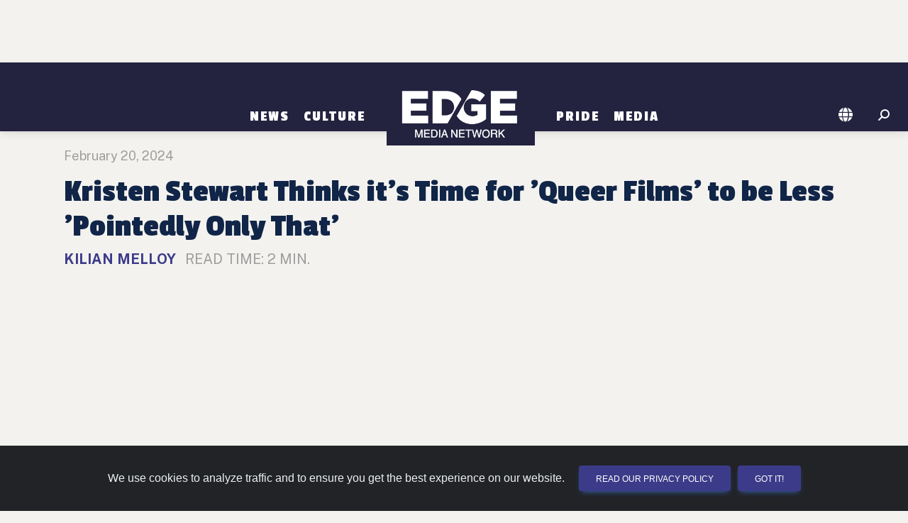

--- FILE ---
content_type: text/html; charset=utf-8
request_url: https://phoenix.edgemedianetwork.com/story/331574
body_size: 17426
content:

<!DOCTYPE html>
<html lang="en">
<head>
	<meta http-equiv="Content-Type" content="text/html; charset=UTF-8"/>
	<meta name="viewport" content="width=device-width, initial-scale=1"/>
	
	<title>Kristen Stewart Thinks it's Time for 'Queer Films' to be Less 'Pointedly Only That'  | EDGE United States</title>

	
		<link rel="canonical" href="https://www.edgemedianetwork.com/story/331574" />
	<link rel="image_src" type="image/jpeg" href="https://www.edgemedianetwork.com/img/storysocialnew/331574" />	

	<link rel='icon' href='https://www.edgemedianetwork.com/images/icons/favicon.ico' type='image/x-icon' />
	<link rel='shortcut icon' href='https://www.edgemedianetwork.com/images/icons/favicon.ico' type='image/x-icon' />

	<link rel="apple-touch-icon" sizes="180x180" href="https://www.edgemedianetwork.com/images/icons/apple-touch-icon.png">
	<link rel="apple-touch-icon-precomposed" sizes="180x180" href="https://www.edgemedianetwork.com/images/icons/apple-touch-icon.png">

	<meta name="title" content="Kristen Stewart Thinks it&#39;s Time for &#39;Queer Films&#39; to be Less &#39;Pointedly Only That&#39; | EDGE United States" />
	<meta name="description" content="Kristen Stewart Thinks it&#39;s Time for &#39;Queer Films&#39; to be Less &#39;Pointedly Only That&#39;" />
	<meta name="keywords" content="Kristen Stewart Thinks it&#39;s Time for &#39;Queer Films&#39; to be Less &#39;Pointedly Only That&#39;  | EDGE United States, EDGE Media Network, gay bars, events, gay clubs, gay hotels, restaurants, queer bars, lesbian bars, lesbian, bisexual, transgender" />
	<meta name="Expires" content="Wednesday, Jan 21, 2026" />
	<meta name='apple-itunes-app' content='app-id=355894031' />	
	
	<meta name="facebook-domain-verification" content="w7pexpa23hfyiz0mqf1sdx2iih7ap1" />
	<meta property="fb:app_id" content="1509798672889238"/>
	<meta property="fb:pages" content="122805687735321"/>		
	<meta name="p:domain_verify" content="dc8232e5b1cccd76ea99a3388286ee9c"/>
	<meta name="twitter:card" content="summary_large_image" />
	<meta name="twitter:site" content="@EdgeMediaNet" />
	<meta name="twitter:title" content="Kristen Stewart Thinks it&#39;s Time for &#39;Queer Films&#39; to be Less &#39;Pointedly Only That&#39;  | EDGE United States" />
	<meta name="twitter:description" content="Openly bi &#34;Love Lies Bleeding&#34; star Kristen Stewart, talking about the upcoming lesbian thriller, said that it&#39;s time queer films got a deeper, broader remit." />
	<meta name="twitter:image" content="https://www.edgemedianetwork.com/img/storysocialnew/331574" />
	<meta name="twitter:url" content="https://www.edgemedianetwork.com/story/331574" />


	<meta property="og:title" content="Kristen Stewart Thinks it&#39;s Time for &#39;Queer Films&#39; to be Less &#39;Pointedly Only That&#39;  | EDGE United States"/>
	<meta property="og:type" content="website"/>
	<meta property="og:description" content="Kristen Stewart Thinks it&#39;s Time for &#39;Queer Films&#39; to be Less &#39;Pointedly Only That&#39;"/>
	<meta property="og:url" content="https://www.edgemedianetwork.com/story/331574"/>
	<meta property="og:site_name" content="EDGE Media Network"/>
	<meta property="og:image" content="https://www.edgemedianetwork.com/img/storysocialnew/331574"/>
	<meta property="og:image:url" content="https://www.edgemedianetwork.com/img/storysocialnew/331574"/>

	
	
	
	<!-- Google Fonts  -->
	<link rel="preconnect" href="https://fonts.googleapis.com">
	<link rel="preconnect" href="https://fonts.gstatic.com" crossorigin>
	<link href="https://fonts.googleapis.com/css2?family=Public+Sans:wght@100;300;400;500;700&display=swap" rel="stylesheet">	
	<!--link href="https://fonts.googleapis.com/icon?family=Material+Icons" rel="stylesheet"-->
	<link href="https://fonts.googleapis.com/css2?family=Roboto:wght@300;400;500;700;900&display=swap" rel="stylesheet" />
	<link href="https://fonts.googleapis.com/css2?family=Passion+One:wght@400;700;900&display=swap" rel="stylesheet">
	<!-- CSS -->
	<link href="/css/mdb/mdb.min.css" rel="stylesheet" type="text/css" media="screen,projection"/>
	<link href="/css/style.css" rel="stylesheet" type="text/css" media="screen,projection"/>
	<link href="/css/menu.css" rel="stylesheet" type="text/css" media="screen,projection"/>
	

        <link href="/css/news.css" rel="stylesheet" type="text/css" media="screen,projection"/>
      

          
    <link href="/css/style_defer.css" rel="stylesheet" type="text/css" media="print" onload="this.media='all'"/>

    	<!-- Font Awesome -->
	<link rel="stylesheet" href="https://cdnjs.cloudflare.com/ajax/libs/font-awesome/6.5.2/css/all.min.css" integrity="sha512-SnH5WK+bZxgPHs44uWIX+LLJAJ9/2PkPKZ5QiAj6Ta86w+fsb2TkcmfRyVX3pBnMFcV7oQPJkl9QevSCWr3W6A==" crossorigin="anonymous" referrerpolicy="no-referrer" type="text/css" media="print" onload="this.media='all'"/>

	



        



<!-- GOOGLE AD MANAGER CODE -->
<script src="https://securepubads.g.doubleclick.net/tag/js/gpt.js"></script>
<script>
	let isMobileDevice = false;
	let isTablet = false;
	let isDesktop = false;
	
	// determine device type via screen size/orientation
	if ((window.matchMedia("(max-width: 575.98px)").matches || window.matchMedia("(max-width: 991.98px) and (orientation: landscape)").matches)) isMobileDevice = true;
	else if ((window.matchMedia("(max-width: 991.98px) and (orientation: portrait)").matches || window.matchMedia("(max-width: 1199.98px) and (orientation: landscape)").matches)) isTablet = true;
	else isDesktop = true;
	let isLandscape = (!isDesktop && window.matchMedia("(orientation: landscape)").matches) ? true : false;

	// Set up some variables needed, based on the EJS variables we set up above
	let viewableAdType = "";
	let adRotationSpeed = 11000;
	let HVAds = false;
	let lazyLoad = false;
	//console.log('lazyLoad: '+lazyLoad);
	
	// if someone rotates their device, reload the page so it reloads ad placements and other things
	window.addEventListener("orientationchange", (event) => {window.location.reload()});

	// We have to wait for the DOM to load before we can create ad slots
	window.addEventListener("load",function(event) {
		
		// FIGURE OUT HOW MANY ADS WE CAN PUT ON THE PAGE AND CREATE THE DIVS
		// returns an array of objects that contain the adType and adId
		// function located at bottom of this script
		const adSlotsFilled = populateAdSlots();

		// INITIALIZE GAM
		window.googletag = window.googletag || {cmd: []};

		googletag.cmd.push(function() {
			
			// set up responsive ad mapping for 300x250 -> 320x50
			var viewableMobileMapping = googletag.sizeMapping()
				.addSize([568, 0], [300, 250]) // desktop and tablet
				.addSize([0, 0], [[320, 50], [300, 50]])
				.build();

			// set up responsive ad mapping for 728x90 -> 300x250 (changed 12/3 by Jaye to boost Viiv impressions - previously was 320x50)
			var ldMapping = googletag.sizeMapping()
				.addSize([768, 0], [728, 90])  // desktop and tablet
				.addSize([0, 0], [300,250]) // mobile 
				.build();

			// set up responsive ad mapping for 970x250 -> 728x90 
			var rsMapping = googletag.sizeMapping() 
				.addSize([1024, 0], [[970,250], [728,90]])  // desktop 
				.addSize([768, 0], [728, 90]) // tablet 
				.addSize([0, 0], [[320, 50], [300, 50]]) // mobile
				.build();

			// set up responsive ad mapping for 300x600 -> 300x250 
			var lgRectMapping = googletag.sizeMapping() 
				.addSize([960, 600], [300, 600])  // desktop & tablet
				.addSize([0, 0], [300, 250]) // mobile
				.build();

            // set up responsive ad mapping for video ads 
			var videoMapping = googletag.sizeMapping() 
				.addSize([568, 0], [400, 300])  // larger mobile and above
				.addSize([0, 0], [256, 144]) // small mobile
				.build();

	// ==========================================================================
	// DEFINE AD SLOTS
	// ==========================================================================
	 
			let adPrefix = "/61081780/EDGENETW/PHX";
            let refreshSlots = []; 
            let topSlots = [];
            let bottomSlots = [];
            let extraSlots = [];
            let count = 0;

			// walk through all ad slots that were created above, set up GAM definitions for them
			for (let k of Object.keys(adSlotsFilled)){ 
				let adInfo = adSlotsFilled[k];
                let slot = null;
				let adSize = [];  
				let targeting;
				let sizeMapping;
		
				// now set the ad size that we'll need in the ad definition for GAM
				if (adInfo.adType == "leaderboard" || adInfo.adType == "leaderboardTop" || adInfo.adType == "leaderboardHeader") {
					adSize = [[728,90],[320,50],[300,50]];
					if (adInfo.adType == "leaderboard") targeting = 'bottom';
					else if (adInfo.adType == "leaderboardHeader") targeting = "header"; 
					else targeting = 'top';
					sizeMapping = ldMapping;
				}
				else if (adInfo.adType == "risingStar") {adSize = [[970,250], [728,90]];targeting = 'top';sizeMapping = rsMapping;}
				else if (adInfo.adType == "largeRectangle") {adSize = [300,600];targeting = 'bottom';sizeMapping = lgRectMapping;}
				else if (adInfo.adType == "mediumRectangle" || adInfo.adType == "mediumRectangleTop" || adInfo.adType == "mediumRectangleHeader"){
					if (viewableAdType == 'smallMobileLeaderboard') {adSize = [[300,250],[320,50],[300,50]];sizeMapping = viewableMobileMapping;}
					else adSize = [300,250];
					if (adInfo.adType == "mediumRectangle") targeting = 'bottom';
					else if (adInfo.adType == "mediumRectangleHeader") targeting = "header"; 
					else targeting = 'top';
				} 
				else if (adInfo.adType == "fixedMobile") {adSize = [[320,50],[300,50]];targeting = 'bottom';}
				else if (adInfo.adType == "videoAd") {adSize = [[400,300],[256,144]];targeting = 'top';}
                
				// define the ad slot
                if (isMobileDevice && adInfo.adType == "videoAd") slot = googletag.defineSlot(adPrefix, adSize, 'addiv'+adInfo.adId).setTargeting('sp', targeting).setTargeting('story_id', '331574').defineSizeMapping(videoMapping).addService(googletag.pubads());
                else if (sizeMapping != null) slot = googletag.defineSlot(adPrefix, adSize, 'addiv'+adInfo.adId).setTargeting('sp', targeting).setTargeting('story_id', '331574').defineSizeMapping(sizeMapping).addService(googletag.pubads());
				else if (adInfo.adType != "videoAd") slot = googletag.defineSlot(adPrefix, adSize, 'addiv'+adInfo.adId).setTargeting('sp', targeting).setTargeting('story_id', '331574').addService(googletag.pubads());
                if (slot != null){

                    count++;

                    // if (targeting == 'top' || targeting == 'header') topSlots.push(slot);
                    // else bottomSlots.push(slot);

                    if (count < 30) bottomSlots.push(slot); // can only push up to 30 slots in one SRA
                    else extraSlots.push(slot);
                    if (adInfo.adType != "videoAd" && count < 30) refreshSlots.push(slot);
                } 
            } 

			// Interstitial Tag
			googletag.defineOutOfPageSlot('/61081780/EDGENETW/INTERSTITIAL', googletag.enums.OutOfPageFormat.INTERSTITIAL);
		    

			// populate ad divs on the page with GAM scripting - we need to define the slots first, that's why we don't do this when we create the divs
			for (let k of Object.keys(adSlotsFilled)){ 
				let adId = adSlotsFilled[k].adId;
				let divName = `addiv${adId}`;
				let element = document.getElementById(divName);
				createGoogleAdDivScript(element, divName);
			}


		// More Google Ad Manager Settings to initialize
			googletag.pubads().enableSingleRequest();   
			googletag.enableServices();

			if (HVAds && (!isMobileDevice || viewableAdType != 'fixedMobileBottom')){
				// Disable initial load to precisely control when ads are requested.
				googletag.pubads().disableInitialLoad();

				


			}
			if ((HVAds && (!isMobileDevice || viewableAdType != 'fixedMobileBottom')) || lazyLoad){
				
			}


			// Issue a request for all slots after setting up lazy load and viewable rotation stuff
			// googletag.pubads().refresh(topSlots);
			// googletag.pubads().refresh(bottomSlots);
			// googletag.pubads().refresh(null, { changeCorrelator: false });
			googletag.pubads().refresh(bottomSlots, { changeCorrelator: false });
			googletag.pubads().refresh(extraSlots, { changeCorrelator: false });

			// the below code refreshes the specified ads at a specified interval  
			if (adRotationSpeed > 0){
				setInterval(function(){googletag.pubads().refresh(bottomSlots, { changeCorrelator: false });},adRotationSpeed);
				setInterval(function(){googletag.pubads().refresh(extraSlots, { changeCorrelator: false });},adRotationSpeed);
				// setInterval(function(){googletag.pubads().refresh(null, { changeCorrelator: false });},adRotationSpeed);
				// setInterval(function(){googletag.pubads().refresh(refreshSlots);},adRotationSpeed);
			}
		});
        

	}); // end window on load





// ==========================================================================
// FUNCTIONS USED ABOVE
// ==========================================================================
		// Header Ads = appear above the navigation/header bar... not visible on mobile devices
		// Top Ads = the very first ad(s) that show up below the navigation/header bar
		// Content Ads =  either rectangle ads or leaderboards that appear within the main content, below any top ads
		// Content Ad Row = a row with a story box on left and an ad on right, only appears on channel pages & homepage, large devices only
		// Footer Ad Mobile = fixed 320x50 ad at bottom of mobile device


	// ---- CREATE AD DIVS & figure out how many we need ------
		function populateAdSlots() {
			let pageType = "Story";
			let adSlotsFilled = [];  
			let isStory = true;

			// set up an ad object consisting of all ads by type 
			let availableAds = {
				leaderboardAds: [20,21,22,23,24,25,26],
				mediumRectAds: [170,171,172,173,174,175,176,177,178,179,1710,1711,1712,1713,1714],
				largeRectAds: [1090,1091,1092],
				topLeaderboardAds: [10],
				topRectAds: [120,121,122],
				risingStarAds: [2490],
				headerRectAds: [2510,2511,2512],
				headerLeaderboardAds: [],
                videoAds: [],

			}

			// get all ad divs that need to be filled based on ids or classes
			let topAdDiv = document.getElementById('topAds');
			let topAdMobile = document.getElementById('topAdMobile');
			
			// if switching 300x250s to 320x50s for mobile high viewability, we need to alter the height of the ad div
			// also need to set the class name for content divs here
			let contentDivClass = 'ad-content my-4'; // default

			if (HVAds && isMobileDevice && !isLandscape && viewableAdType != 'fixedMobileBottom'){
				contentDivClass = 'ad-leaderboard my-4';
				
				// now change any existing ones on the page
				let resizeAds = document.getElementsByClassName('ad-content');
				
				if (resizeAds !== null){
					for (let i = 0; i < resizeAds.length; i++) {
						resizeAds[i].classList.remove("ad-content");
						resizeAds[i].classList.add("ad-leaderboard", "my-4");
					}
				}
			}

			if (topAdMobile !== null && isMobileDevice){
				if (!isLandscape){
					// on mobile devices in portrait mode we want to add an extra 300x250 ad under the hero
					// so we designate a special ad div with an id of topAdMobile as the topAdDiv, 
					// then change the ad div that normally is the topAdDiv to just be a regular Content Ad Row
					if (topAdDiv !== null) topAdDiv.classList.add("contentAds")
					topAdDiv = topAdMobile;
				} else if (pageType == "Home" && window.matchMedia("(max-width: 767.98px) and (orientation: landscape)").matches){
					// in landscape mode for larger mobile phones, need to remove the bottom margin on the first story card after the hero on the homepage
					topAdMobile.nextElementSibling.firstElementChild.firstElementChild.classList.remove("mb-4");
				}
			}

			// get all the divs on the page where ads can be displayed
			let headerAdDiv = document.getElementById('headerAds');
			let footerAdMobile = document.getElementById('stickyFooterMobileAd');
			let contentAds = document.getElementsByClassName('contentAds');
			let lgContentAds = document.getElementsByClassName('lgContentAds');
			let mobileBottomAd = document.getElementById('mobileBottomAd');
			let contentAdsRow = document.getElementsByClassName('contentAdsRow');
			let videoAdDiv = document.getElementById('mobileVideoAd');

			// we use lastAdPrinted to keep track of what type of ad was just printed, 
			// so we alternate between rectangle ads and leaderboard ads
			let lastAdPrinted = "";
			let lastRectAdPrinted = "";
			let adId;

			// have to do some more refactoring for tablets and subchannel pages
			let adColumnDivs = document.getElementsByClassName('adColumn');
			if (adColumnDivs !== null && isTablet && !isLandscape){
				for (let i = 0; i < adColumnDivs.length; i++) {
					// change div class to display better
					adColumnDivs[i].classList.remove("col-sm-6");
					adColumnDivs[i].classList.add("col-sm-12");
				}
			}

			if (isMobileDevice && viewableAdType == 'fixedMobileBottom') { 
				// display a fixed bottom 320x50 for high viewability
				footerAdMobile.classList.remove("d-none");
				adId = "FixedMobile";
				footerAdMobile.appendChild(createGoogleAdDiv(adId, "ad-stickybottom"));
				adSlotsFilled.push({adType: "fixedMobile", adId});
			} else {
				// go thru each ad slot by type and set up ad divs  

                //  slide in video ad at top of mobile
                // only print out if there is a video ad available
                
                if (isMobileDevice && videoAdDiv !== null && Object.keys(availableAds.videoAds).length > 0){ 
                    videoAdDiv.classList.remove("d-none");

                    adId = availableAds.videoAds.shift();
                    videoAdDiv.appendChild(createGoogleVideoAdDiv(adId, "d-block"));
                    adSlotsFilled.push({adType: "videoAd", adId});
                }


				//  ads targeted to the header of the page, above the logo & navigation
				if (!isMobileDevice && headerAdDiv !== null){ 

                    if (Object.keys(availableAds.risingStarAds).length > 0 || 
                        Object.keys(availableAds.headerRectAds).length > 0 || 
                        Object.keys(availableAds.headerLeaderboardAds).length > 0){
                            // unhide the div first
                            headerAdDiv.classList.remove("d-none");
                            headerAdDiv.classList.add("my-md-4");
                    }

					if (Object.keys(availableAds.risingStarAds).length > 0) {
						// print a 970x250 Ad
						adId = availableAds.risingStarAds.shift();
						headerAdDiv.appendChild(createGoogleAdDiv(adId, "ad-risingstar d-none d-md-block"));
						adSlotsFilled.push({adType: "risingStar", adId});
						lastAdPrinted = 'leaderboard';
					} else if (Object.keys(availableAds.headerRectAds).length > 0) {
						// print a row of Rectangle Ads
						let headerSlots = createGoogleAdRow(headerAdDiv, "header", availableAds, contentDivClass);
						adSlotsFilled.push(...headerSlots);
						lastAdPrinted = 'rectangle';
					} else if (Object.keys(availableAds.headerLeaderboardAds).length > 0) {
						// print leaderboard ad
						adId = availableAds.headerLeaderboardAds.shift();
						headerAdDiv.appendChild(createGoogleAdDiv(adId, "ad-leaderboard my-4"));
						adSlotsFilled.push({adType: "leaderboardHeader", adId});
						lastAdPrinted = 'leaderboard';
					}
				}
				
				//  ads targeted to the top area of the page, below the header
				if (topAdDiv !== null){
					// unhide the div first
					topAdDiv.classList.remove("d-none");

					if ((lastAdPrinted == 'rectangle' || Object.keys(availableAds.topRectAds).length === 0) && Object.keys(availableAds.topLeaderboardAds).length > 0){
						// print leaderboard ad
						adId = availableAds.topLeaderboardAds.shift();
						if (adId){
							topAdDiv.appendChild(createGoogleAdDiv(adId, "ad-leaderboard my-4"));
							adSlotsFilled.push({adType: "leaderboardTop", adId});
							lastAdPrinted = 'leaderboard';
						}
					} else if (Object.keys(availableAds.topRectAds).length > 0){
						// print a row of rectangle ads
						let topSlots = createGoogleAdRow(topAdDiv, "top", availableAds, contentDivClass);
						adSlotsFilled.push(...topSlots);
						lastAdPrinted = 'rectangle';
					}
				}

				// 300x250 ads that appear to the right of stories on channel & homepage, large devices only
				if (contentAdsRow !== null && (isDesktop || (isTablet && isLandscape)) && Object.keys(availableAds.mediumRectAds).length > 0){
					for (let i = 0; i < contentAdsRow.length; i++) {
						// unhide div
						contentAdsRow[i].classList.remove("d-none");
						if (Object.keys(availableAds.mediumRectAds).length > 0){
							// print rectangle ad
							adId = availableAds.mediumRectAds.shift();
							if (adId){
								contentAdsRow[i].appendChild(createGoogleAdDiv(adId, contentDivClass));
								adSlotsFilled.push({adType: "mediumRectangle", adId});
							}
						} 
					}
				}

				// 300x600 ads on homepage and channel pages 
				if (lgContentAds !== null && Object.keys(availableAds.largeRectAds).length > 0){
					for (let i = 0; i < lgContentAds.length; i++) {
						// we don't want to print an extra 300x250 on certain tablets or landscape phones and need to change the width of the video div to fit the device
						if (lgContentAds[i].hasAttribute("id") && lgContentAds[i].getAttribute("id") == "lgBottomSlotHome" && (isTablet || window.innerWidth < 998)){
							lgContentAds[i].nextElementSibling.classList.remove("col-lg-8");
							lgContentAds[i].nextElementSibling.classList.add("col-sm-12");
						} else {
							// unhide div & print large rectangle ad
							lgContentAds[i].classList.remove("d-none");
							adId = availableAds.largeRectAds.shift();
							if (adId){
								lgContentAds[i].appendChild(createGoogleAdDiv(adId, "ad-content-tall my-4 my-lg-0"));
								adSlotsFilled.push({adType: "largeRectangle", adId});
							}
						}
					}
				}
				//  ads that go within the content of the page - can be 728x90, 300x600 or 300x250
				if (contentAds !== null){
					for (let i = 0; i < contentAds.length; i++) {
						// unhide div

						contentAds[i].classList.remove("d-none");
						if ((lastAdPrinted == 'leaderboard' || Object.keys(availableAds.leaderboardAds).length === 0) && (Object.keys(availableAds.mediumRectAds).length > 0 || Object.keys(availableAds.largeRectAds).length > 0)){
							
							// check about a million things to see if we can/should print a large rectangle here
							if (isStory && (lastRectAdPrinted == 'rectangle' || !lastRectAdPrinted) 
								&& Object.keys(availableAds.largeRectAds).length > 0 && (i < (contentAds.length-2))){

								// keep track of this for next time thru this loop so we alternate large and regular rectangle ads
								lastRectAdPrinted = 'lgRectangle';
								
								adId = availableAds.largeRectAds.shift();
								if (adId){
									contentAds[i].classList.remove("flex-row", "justify-content-evenly", "d-flex");
									if (!isMobileDevice) contentAds[i].classList.add("float-end");

									contentAds[i].appendChild(createGoogleAdDiv(adId, "ad-content-tall my-2 ml-0 ml-lg-4"));
									adSlotsFilled.push({adType: "largeRectangle", adId});

									// advance the counter variable to skip the next row of ads because the large rectangle floats next to the text 
									// and as a result, the next ad row will wind up too close to this ad
									i++;
								}
							} else {

								// print row of rectangle ads
								lastRectAdPrinted = 'rectangle';
								let contentSlots = createGoogleAdRow(contentAds[i], "content", availableAds, contentDivClass);
								adSlotsFilled.push(...contentSlots);
							}
							lastAdPrinted = 'rectangle';
						
						} else if (Object.keys(availableAds.leaderboardAds).length > 0){
							// print leaderboard ad
							lastAdPrinted = 'leaderboard';
							adId = availableAds.leaderboardAds.shift();
							if (adId){
								contentAds[i].appendChild(createGoogleAdDiv(adId, "ad-leaderboard my-4"));
								adSlotsFilled.push({adType: "leaderboard", adId});
							}
						}
					}
				}

				// for mobile only, and stories only, this ad prints out between suggested stories
				if (isMobileDevice && mobileBottomAd !== null && Object.keys(availableAds.mediumRectAds).length > 0){
					mobileBottomAd.classList.remove("d-none");
					adId = availableAds.mediumRectAds.shift();
					if (adId){
						mobileBottomAd.appendChild(createGoogleAdDiv(adId, contentDivClass));
						adSlotsFilled.push({adType: "mediumRectangle", adId});
						lastAdPrinted = 'rectangle';
					}
				}

			}
			// return an array of ad slots we just created, needed to initialize the GAM scripting
			return adSlotsFilled;
		}


// ===================================
// FUNCTIONS TO CREATE AD SLOTS & DIVS
// ===================================

		// creates a single ad div
		function createGoogleAdDiv(adId, style){
			const adNode = document.createElement("div");
			const divName = `addiv${adId}`;
			adNode.setAttribute("class", style);
			adNode.setAttribute("id", divName);
			return adNode;
		}

        function createGoogleVideoAdDiv(adId, style){
            let videoNode = new DocumentFragment();
            let addHTML = "";
			const containerDiv = document.createElement("div");
            containerDiv.setAttribute("id", "video-container");
            containerDiv.setAttribute("class", "container");
            containerDiv.classList.add("d-none");

            addHTML += `
                        <div id="videoAd-container">
                            <div id="addiv${adId}" class="video-element"></div>
                             <button id="close-ad" class="btn btn-close btn-close-white" aria-label="Close"></button>
                        </div>
                    
            `;
            
            containerDiv.innerHTML += addHTML;
			videoNode.appendChild(containerDiv);

			return videoNode;
        }

		// creates a row of 3 rectangles 
		function createGoogleAdRow(adDiv, adType, availableAds, adStyle){
			let slotsFilled = [];
			let adId;
			let totalToPrint = (window.innerWidth < 680) ? 1 : (window.innerWidth < 998) ? 2 : 3;
			for (let i = 0; i < totalToPrint; i++){
				if (i == 0) revAdStyle = `${adStyle} order-first`;
				else if (i == 1) revAdStyle = `${adStyle} order-last`;
				else if (i == 2) revAdStyle = `${adStyle}`;
				if (adType == "header" && Object.keys(availableAds.headerRectAds).length > 0){ 
					adId = availableAds.headerRectAds.shift();
					if (adId){
						adDiv.appendChild(createGoogleAdDiv(adId, revAdStyle));
						slotsFilled.push({adType: "mediumRectangleHeader", adId});
					}
				} else if (adType == "top" && Object.keys(availableAds.topRectAds).length > 0){ 
					adId = availableAds.topRectAds.shift();
					if (adId){
						adDiv.appendChild(createGoogleAdDiv(adId, revAdStyle));
						slotsFilled.push({adType: "mediumRectangleTop", adId});
					}
				} else {
					adId = availableAds.mediumRectAds.shift();
					if (adId){
						adDiv.appendChild(createGoogleAdDiv(adId, revAdStyle));
						slotsFilled.push({adType: "mediumRectangle", adId});
					}
				}
			}
			return slotsFilled;
		}

		// creates the actual GAM script inside the div
		function createGoogleAdDivScript(adNode, divName){
			const scriptElement = document.createElement("script");
			const scriptText = document.createTextNode("googletag.cmd.push(function() { googletag.display('"+divName+"');});");
			scriptElement.appendChild(scriptText);
			adNode.appendChild(scriptElement);
		}

       
</script>       
        
  <!-- ShareThis Script for Social Media Buttons on Story Pages -->
      <script defer  async='async' type='text/javascript' src='https://platform-api.sharethis.com/js/sharethis.js#property=646e33a1a660b80019d55cd7&product=sop'></script>


	
<!-- Fathom - beautiful, simple website analytics -->
<script src="https://cdn.usefathom.com/script.js" data-site="REDDZIRP" defer async></script>


<script>
    window.addEventListener('load', (event) => {
        const eventName = `Story: Kristen Stewart Thinks it's Time for 'Queer Films' to be Less 'Pointedly Only That' `;
        fathom.trackEvent(eventName);
    });
</script>



<!-- / Fathom -->	<!-- Hotjar Tracking Code for EDGE Website -->
<script>
    (function(h,o,t,j,a,r){
        h.hj=h.hj||function(){(h.hj.q=h.hj.q||[]).push(arguments)};
        h._hjSettings={hjid:3507304,hjsv:6};
        a=o.getElementsByTagName('head')[0];
        r=o.createElement('script');r.async=1;
        r.src=t+h._hjSettings.hjid+j+h._hjSettings.hjsv;
        a.appendChild(r);
    })(window,document,'https://static.hotjar.com/c/hotjar-','.js?sv=');
</script>    
</head>

<body>
	<!-- Google Tag Manager (noscript) -->
	<noscript><iframe src="https://www.googletagmanager.com/ns.html?id=GTM-K7J6TCH4"
		height="0" width="0" style="display:none;visibility:hidden"></iframe></noscript>
		<!-- End Google Tag Manager (noscript) -->
    
    <div id="mobileVideoAd" class="slider-ad d-none"></div>
		


    <div id="headerAds" class="container d-flex flex-row justify-content-evenly my-0 d-none" >
	<!--  TOP ADS -->
	</div>

	<!-- HEADER & NAV -->
	<header class="header sticky-top" role="banner" >
		<nav class="navbar navbar-tall navbar-expand-md navbar-dark bg-dark" role="navigation">
	<div class="container justify-content-center">

		
		<!-- Toggle button -->
		<button id="toggle-nav" class="navbar-toggler" type="button" data-mdb-toggle="offcanvas" data-mdb-target="#navbarNav" aria-controls="navbarNav" aria-expanded="false" aria-label="Toggle navigation">
			  <i class="fa-solid fa-bars"></i>
		</button>
		<div class="offcanvas offcanvas-start justify-content-center align-items-md-end" id="navbarNav">
			<div class="offcanvas-header justify-content-end">
			  <button type="button" class="btn-close btn-close-white" data-mdb-dismiss="offcanvas" aria-label="Close"></button>
			</div>
			<div class="offcanvas-body">
				<div class="navbar-nav align-items-md-end">

		
					
	   				<div class="nav-item dropdown">
						   <a class="nav-link dropdown-toggle" href="/ch/News/" id="News" role="button" aria-expanded="false">News</a>
					
						   
							   
							   <ul class="dropdown-menu" aria-labelledby="News" id="News-dropdown">
								
										  <li><a class="dropdown-item" href="/ch/News/International/">International</a></li>
								  
								
										  <li><a class="dropdown-item" href="/ch/News/National/">National</a></li>
								  
								
										  <li><a class="dropdown-item" href="/ch/News/Politics/">Politics</a></li>
								  
								
										  <li><a class="dropdown-item" href="/ch/News/Business/">Business</a></li>
								  
								
										  <li><a class="dropdown-item" href="/ch/News/Health/">Health</a></li>
								  
								
							   </ul>
							   
					   
					</div> 
					
					
	   				<div class="nav-item dropdown">
						   <a class="nav-link dropdown-toggle" href="/ch/Culture/" id="Culture" role="button" aria-expanded="false">Culture</a>
					
						   
							   
							   <ul class="dropdown-menu" aria-labelledby="Culture" id="Culture-dropdown">
								
										  <li><a class="dropdown-item" href="/ch/Culture/Entertainment/">Entertainment</a></li>
								  
								
										  <li><a class="dropdown-item" href="/ch/Culture/Social%20Media/">Social Media</a></li>
								  
								
										  <li><a class="dropdown-item" href="/ch/Culture/Lifestyle/">Lifestyle</a></li>
								  
								
										  <li><a class="dropdown-item" href="/ch/Culture/Travel/">Travel</a></li>
								  
								
							   </ul>
							   
					   
					</div> 
					
					<div class="nav-item pb-0 d-none d-md-block"><a href="/" class="navbar-brand"><img class="logo-menu" src="/images/logo@2x.png" alt="EDGE Media Network"></a></div>
					
					
	   				<div class="nav-item dropdown">
						   <a class="nav-link dropdown-toggle" href="/ch/Pride/" id="Pride" role="button" aria-expanded="false">Pride</a>
					
						   
							   
							   <ul class="dropdown-menu" aria-labelledby="Pride" id="Pride-dropdown">
								
										  <li><a class="dropdown-item" href="/ch/Pride/News/">News</a></li>
								  
								
										  <li><a class="dropdown-item" href="/ch/Pride/OUTreach/">OUTreach</a></li>
								  
								
							   </ul>
							   
					   
					</div> 
					
					
	   				<div class="nav-item dropdown">
						   <a class="nav-link dropdown-toggle" href="/Media/" id="Media" role="button" aria-expanded="false">Media</a>
					
						   
							   
							   <ul class="dropdown-menu" aria-labelledby="Media" id="Media-dropdown">
								
										  <li><a class="dropdown-item" href="/Media/Video/">Video</a></li>
								  
								
										  <li><a class="dropdown-item" href="/Media/Gallery/">Photo Gallery</a></li>
								  
								
							   </ul>
							   
					   
					</div> 
					


				</div>
			</div>
		</div>
	
		<div class="d-flex pb-0 d-block d-md-none"><a href="/"><img class="logo-menu" src="/images/logo@2x.png" alt="EDGE Media Network"></a></div>
		
			
		<div class="nav-icons d-flex flex-row-reverse">
			<div class="nav-item me-3 me-md-1 me-lg-3">

				<!-- Search -->
				<i id="searchIcon" class="fas fa-search fa-flip-horizontal" style="color:#FFF; cursor: pointer;" aria-hidden="true"></i>
				<form action="/search" method="get" role="form" id="searchForm">
					<div id="searchDiv" class="togglesearch input-group w-auto" style="display: none;">
						<input type=hidden id="pageValue" name="pageValue" value="1"/>
						<input type="text" class="form-control" placeholder="" name="searchBox" id="searchBox" required aria-label="Enter Search Term" aria-describedby="searchBox"/>
						<button type="submit" id="searchButton" class="btn w-35" style="color:white">Search</button>
					</div>
				</form>
			</div>
				<div class="nav-item me-1 me-lg-3 dropdown">
					<a id="locationIcon" class="nav-link dropdown-toggle me-md-1 me-lg-2" role="button" href="#" aria-expanded="false"><i class="fa-solid fa-globe" style="color:#FFF;"></i></a>
					<ul class="dropdown-menu dropdown-small" aria-labelledby="locationIcon" id="locationDropdown">
				
						  		<li><a class="dropdown-item item-small" href="https://atlanta.edgemedianetwork.com">Atlanta, GA</a></li>
					
						  		<li><a class="dropdown-item item-small" href="https://atlanticcity.edgemedianetwork.com">Atlantic City, NJ</a></li>
					
						  		<li><a class="dropdown-item item-small" href="https://austin.edgemedianetwork.com">Austin, TX</a></li>
					
						  		<li><a class="dropdown-item item-small" href="https://baltimore.edgemedianetwork.com">Baltimore, MD</a></li>
					
						  		<li><a class="dropdown-item item-small" href="https://boston.edgemedianetwork.com">Boston, MA</a></li>
					
						  		<li><a class="dropdown-item item-small" href="https://buffalo.edgemedianetwork.com">Buffalo, NY</a></li>
					
						  		<li><a class="dropdown-item item-small" href="https://charlotte.edgemedianetwork.com">Charlotte, NC</a></li>
					
						  		<li><a class="dropdown-item item-small" href="https://chicago.edgemedianetwork.com">Chicago, IL</a></li>
					
						  		<li><a class="dropdown-item item-small" href="https://cleveland.edgemedianetwork.com">Cleveland, OH</a></li>
					
						  		<li><a class="dropdown-item item-small" href="https://columbus.edgemedianetwork.com">Columbus, OH</a></li>
					
						  		<li><a class="dropdown-item item-small" href="https://dallas.edgemedianetwork.com">Dallas, TX</a></li>
					
						  		<li><a class="dropdown-item item-small" href="https://denver.edgemedianetwork.com">Denver, CO</a></li>
					
						  		<li><a class="dropdown-item item-small" href="https://detroit.edgemedianetwork.com">Detroit, MI</a></li>
					
						  		<li><a class="dropdown-item item-small" href="https://fireisland.edgemedianetwork.com">Fire Island, NY</a></li>
					
						  		<li><a class="dropdown-item item-small" href="https://ftlauderdale.edgemedianetwork.com">Ft. Lauderdale, FL</a></li>
					
						  		<li><a class="dropdown-item item-small" href="https://houston.edgemedianetwork.com">Houston, TX</a></li>
					
						  		<li><a class="dropdown-item item-small" href="https://hudsonvalley.edgemedianetwork.com">Hudson Valley, NY</a></li>
					
						  		<li><a class="dropdown-item item-small" href="https://indianapolis.edgemedianetwork.com">Indianapolis, IN</a></li>
					
						  		<li><a class="dropdown-item item-small" href="https://keywest.edgemedianetwork.com">Key West, FL</a></li>
					
						  		<li><a class="dropdown-item item-small" href="https://lasvegas.edgemedianetwork.com">Las Vegas, NV</a></li>
					
						  		<li><a class="dropdown-item item-small" href="https://losangeles.edgemedianetwork.com">Los Angeles, CA</a></li>
					
						  		<li><a class="dropdown-item item-small" href="https://miami.edgemedianetwork.com">Miami, FL</a></li>
					
						  		<li><a class="dropdown-item item-small" href="https://twincities.edgemedianetwork.com">Minneapolis-St. Paul, MN</a></li>
					
						  		<li><a class="dropdown-item item-small" href="https://nashville.edgemedianetwork.com">Nashville, TN</a></li>
					
						  		<li><a class="dropdown-item item-small" href="https://neworleans.edgemedianetwork.com">New Orleans, LA</a></li>
					
						  		<li><a class="dropdown-item item-small" href="https://newyork.edgemedianetwork.com">New York City, NY</a></li>
					
						  		<li><a class="dropdown-item item-small" href="https://orlando.edgemedianetwork.com">Orlando, FL</a></li>
					
						  		<li><a class="dropdown-item item-small" href="https://palmsprings.edgemedianetwork.com">Palm Springs, CA</a></li>
					
						  		<li><a class="dropdown-item item-small" href="https://philadelphia.edgemedianetwork.com">Philadelphia, PA</a></li>
					
						  		<li><a class="dropdown-item item-small" href="https://phoenix.edgemedianetwork.com">Phoenix, AZ</a></li>
					
						  		<li><a class="dropdown-item item-small" href="https://pittsburgh.edgemedianetwork.com">Pittsburgh, PA</a></li>
					
						  		<li><a class="dropdown-item item-small" href="https://portland.edgemedianetwork.com">Portland, OR</a></li>
					
						  		<li><a class="dropdown-item item-small" href="https://providence.edgemedianetwork.com">Providence, RI</a></li>
					
						  		<li><a class="dropdown-item item-small" href="https://ptown.edgemedianetwork.com">Provincetown, MA</a></li>
					
						  		<li><a class="dropdown-item item-small" href="https://sacramento.edgemedianetwork.com">Sacramento, CA</a></li>
					
						  		<li><a class="dropdown-item item-small" href="https://sandiego.edgemedianetwork.com">San Diego, CA</a></li>
					
						  		<li><a class="dropdown-item item-small" href="https://sanfrancisco.edgemedianetwork.com">San Francisco, CA</a></li>
					
						  		<li><a class="dropdown-item item-small" href="https://seattle.edgemedianetwork.com">Seattle, WA</a></li>
					
						  		<li><a class="dropdown-item item-small" href="https://tampa.edgemedianetwork.com">Tampa, FL</a></li>
					
						  		<li><a class="dropdown-item item-small" href="https://washington.edgemedianetwork.com">Washington, DC</a></li>
					
			   		</ul>
			
				</div>
		</div>
	
	</div>
</nav>
	</header>	

	<div id="maincontent">


		<div id="bodycontent">
			

<!-- MAIN CONTENT -->
<main role="main" id="main" class="container">
    
    <section id="story">
    

         <!-- MAIN STORY IMAGE OR VIDEO -->
         <div class="mainStoryImg" id="331574">
               <!--  banner image 4:3 ratio -->
             <div class="mx-auto bg-image" >
                
            </div>
     
    </div> <!-- END MAIN IMG -->

        <!-- START STORY TEXT SECTION -->
        <section id="storyText">
            <div class="story-date mt-4 mb-2 mb-md-1"><p class="text">February 20, 2024</p></div>
            <h2>Kristen Stewart Thinks it's Time for 'Queer Films' to be Less 'Pointedly Only That' </h2>

            <div class="d-md-flex flex-row mb-4 align-items-baseline">
                <h3 class="author text-uppercase">
        
                <span class="pe-2 text">
                   
                        <a href="/search?author=126317">Kilian Melloy</a> 
                    
                </span>
        
                <span class="story-readtime text">READ TIME: 2 MIN.</span>
        

                </h3>
            </div>
          
  

   <!-- DISPLAY AD TARGETED TO TOP POSITION  -->
   <div id="topAds" class="d-flex flex-row justify-content-between d-none"></div>


                <p class="text">Bi "Love Lies Bleeding" star Kristen Stewart, talking about the upcoming lesbian thriller, said that it's time queer films got a deeper, broader remit, <a href="https://variety.com/2024/film/festivals/kristen-stewart-queer-films-love-lies-bleeding-berlin-film-festival-1235915309/" target="_blank">telling Variety</a> that "we can't keep doing that thing where we tell everyone how to feel and sort of pat each other on the back and receive brownie points for providing space for marginalized voices, and only in the capacity that they are allowed to speak about that alone."</p>
                
                        <div class="clearfix contentAds d-flex flex-row justify-content-between d-none"></div>
                    
                <p class="text">"We've all been there the whole time," the "Spencer" actor, who played Princess Diana in the film, went on to say. "I think the era of queer films being so pointedly only that is done, it's over."</p>
                
                <p class="text">"Maybe they'll keep happening," the "Twilight" franchise star added, "but I think it's sort of inherent to how we're all moving forward." </p>
                
                <p class="text">Stewart's new movie "follows Lou (Kristen Stewart) as the manager of a gym in middle-of-nowhere America who falls for a bodybuilder Jackie (Katy O'Brian) after she blows into town on her way to a competition in Vegas," <a href="https://www.hollywoodreporter.com/movies/movie-news/kirsten-stewart-rolling-stone-cover-1235828984/" target="_blank">The Hollywood Reporter noted</a>. "The two quickly run into trouble with Lou's father (Ed Harris), an arms dealer who runs the local crime ring."</p>
                
                        <div class="clearfix contentAds d-flex flex-row justify-content-between d-none"></div>
                    
                <p class="text">Stewart's comment was in response to being "asked if filming the gory and twist-filled 'Love Lies Bleeding' had changed her perspective on how queer stories are centered in cinema," Variety contextualized.</p>
                
                <p class="text">The site said that Stewart, who is engaged to girlfriend Dylan Meyer, had starred in <a href="https://www.edgemedianetwork.com/story/299078" target="_blank">"Happiest Season,"</a> the 2020 film that was "the first lesbian Christmas rom-com produced by a major Hollywood studio."</p>
                
                        <div class="clearfix contentAds d-flex flex-row justify-content-between d-none"></div>
                    
                <p class="text">Addressing that role, Stewart said that "Happiest Season" "was a gay old time, it was a Christmas movie, it was a completely commercial, straightforward, right-down-the-line, hide-the-vegetables type of popcorn thing that we're never really allowed to have."</p>
                
                <p class="text">"And I did that once, and now I'm really kind of into the idea of unearthing sidelined perspectives and not making it all about the reasons that they're sidelined, but their actual experience," she continued. "What they love, what their desires are, where they come from, where they want to go."</p>
                
                        <div class="clearfix contentAds d-flex flex-row justify-content-between d-none"></div>
                    
                <p class="text">"And then not feeling like you always have to stand on a fucking soapbox and be everyone's spokesperson," Stewart added.</p>
                
                <p class="text">The "Charlie's Angels" actor recently sent conservatives into orbit with a photo of herself wearing a jock strap that was featured on the cover of Rolling Stone Magazine – an image she declared herself "really happy with," pointing out that "The existence of a female body thrusting any type of sexuality at you that's not designed for exclusively straight males is something people are not super comfy with," THR relayed.</p>
                
                        <div class="clearfix contentAds d-flex flex-row justify-content-between d-none"></div>
                    
                <p class="text">In another interview, Stewart explained the Rolling Stone photo shoot, saying, "If I got through the entire 'Twilight' series without ever doing a Rolling Stone cover, it's because the boys were the sex symbols."</p>
                
                <p class="text">Added the actor, "Now, I want to do the gayest (expletive) thing you've ever seen in your life," <a href="https://www.usatoday.com/story/entertainment/celebrities/2024/02/14/kristen-stewart-dylan-meyer-kids-robert-pattinson-donald-trump/72596910007/" target="_blank">USA Today relayed</a>. "If I could grow a little mustache, if I could grow a (expletive) happy trail and unbutton my pants, I would."</p>
                
                        <div class="clearfix contentAds d-flex flex-row justify-content-between d-none"></div>
                    

             <hr>
             <div class="row mb-4">
                 <div class='col-sm-7'>
                 
                        <p class="text-muted-edited author">by Kilian Melloy 
                 
             
                    
                     </p>
               
               </div>
                
               

                
                <div class="col-sm-5">
                      <!-- SOCIAL MEDIA SHARE -->
                      
                      <!-- Go to https://platform.sharethis.com/inline-share-buttons to customize -->
<div class="sharethis-inline-share-buttons"></div>
                      
                </div>
                
                
             </div>
             <div class="row mb-4">
                <div class='col-md-12'>    

                
                

                </div>
                
             
               
             </div>
        </section><!-- END STORY TEXT-->
</section>  <!-- END STORY-->

<div class="container newsletter-cta text-white mb-4">
    <div class="d-flex flex-row row justify-content-between align-items-end">

    

        <div class="col-12">
            <h2 class="text-white">Stay Connected</h2>
        </div>
        <div class="col-12 col-lg-6">
            <p class="newsletter-cta-text">
                Get the latest cutting-EDGE queer news delivered straight to your inbox.  Sign up for our free newsletter!
            </p></div>
        <div class="col-12 col-lg-6 float-lg-end mb-0 mb-lg-4">
            <form action="/subscribe_c" method="post" role="form" id="subscribeForm">
            <div class="input-group">
                <input type="email" class="form-control" placeholder="Email" name="emailSubscription" id="emailSubscription" value="" required aria-label="Enter Email For Updates" aria-describedby="submitButton"/>
       
                <!-- Google Recaptcha and subscribe button -->
                <button class="g-recaptcha btn btn-primary"
                    id="submitButton"
                    data-sitekey="6LcuSxklAAAAAAiVoCc_JdpzhO4iwev3BZgM6V6o" 
                    data-callback='recaptcha_callback' 
                    data-action='submit'>Sign Up!
                </button>
                   
             </div></form>
        </div>
    </div>
            
</div>


    
 
<!-- start suggested stories -->
    <section id="suggestedStories" class="mt-2">
        <h2>Read These Next</h2>
        <div class="row">
                
        
                    <div class="col-sm-6 col-lg-4 mb-4">
                        
<div id="162335" class="card p-4 hovershadow h-100 w-100 storyCard suggestedStory">
	<a id="story_162335" class="suggestedLink" href="/story/162335">
		<div class="ratio ratio-16x9">
			<img 
                class="img-fluid storycard-image" 
                loading="lazy"
                src="/img/storynew/162335?width=320" 
                srcset="/img/storynew/162335?width=320 320w, /img/storynew/162335?width=375 375w, /img/storynew/162335?width=300 300w"
                sizes="(max-width: 576px) 100vw, (max-width: 768) 375w, 300w"
                alt="US Forces Seize Seventh Sanctioned Tanker Linked to Venezuela in Trump&#39;s Effort to Control Its Oil"
            />
		</div>
		
		<div class="card-body p-0 pt-4">
			<h5>US Forces Seize Seventh Sanctioned Tanker Linked to Venezuela in Trump&#39;s Effort to Control Its Oil</h5>
			
							<p class="card-author">

									
											by Konstantin Toropin and Michael Biesecker
					 | 
				
						2 hours ago</p>
			
					</div>		
	</a>
</div>
                    </div>	
        
                    <div class="col-sm-6 col-lg-4 mb-4">
                        
<div id="162338" class="card p-4 hovershadow h-100 w-100 storyCard suggestedStory">
	<a id="story_162338" class="suggestedLink" href="/story/162338">
		<div class="ratio ratio-16x9">
			<img 
                class="img-fluid storycard-image" 
                loading="lazy"
                src="/img/storynew/162338?width=320" 
                srcset="/img/storynew/162338?width=320 320w, /img/storynew/162338?width=375 375w, /img/storynew/162338?width=300 300w"
                sizes="(max-width: 576px) 100vw, (max-width: 768) 375w, 300w"
                alt="Fact Focus: Trump Highlights Familiar False Claims As He Reviews His First Year Back in Office"
            />
		</div>
		
		<div class="card-body p-0 pt-4">
			<h5>Fact Focus: Trump Highlights Familiar False Claims As He Reviews His First Year Back in Office</h5>
			
							<p class="card-author">

									
											by Melissa Goldin
					 | 
				
						2 hours ago</p>
			
					</div>		
	</a>
</div>
                    </div>	
        
                    <div id="mobileBottomAd" class="col-sm-6 col-lg-4 mb-4 d-none"></div>
                    
             
                    <div class="col-sm-6 col-lg-4 mb-4">
                        
<div id="162339" class="card p-4 hovershadow h-100 w-100 storyCard suggestedStory">
	<a id="story_162339" class="suggestedLink" href="/story/162339">
		<div class="ratio ratio-16x9">
			<img 
                class="img-fluid storycard-image" 
                loading="lazy"
                src="/img/storynew/162339?width=320" 
                srcset="/img/storynew/162339?width=320 320w, /img/storynew/162339?width=375 375w, /img/storynew/162339?width=300 300w"
                sizes="(max-width: 576px) 100vw, (max-width: 768) 375w, 300w"
                alt="NYC Mayor Zohran Mamdani and US Sen. Bernie Sanders Rally With Nurses on Ninth Day of Strike"
            />
		</div>
		
		<div class="card-body p-0 pt-4">
			<h5>NYC Mayor Zohran Mamdani and US Sen. Bernie Sanders Rally With Nurses on Ninth Day of Strike</h5>
			
							<p class="card-author">

									
											by Philip Marcelo
					 | 
				
						3 hours ago</p>
			
					</div>		
	</a>
</div>
                    </div>	
        
                    <div class="col-sm-6 col-lg-4 mb-4">
                        
<div id="162347" class="card p-4 hovershadow h-100 w-100 storyCard suggestedStory">
	<a id="story_162347" class="suggestedLink" href="/story/162347">
		<div class="ratio ratio-16x9">
			<img 
                class="img-fluid storycard-image" 
                loading="lazy"
                src="/img/storynew/162347?width=320" 
                srcset="/img/storynew/162347?width=320 320w, /img/storynew/162347?width=375 375w, /img/storynew/162347?width=300 300w"
                sizes="(max-width: 576px) 100vw, (max-width: 768) 375w, 300w"
                alt="Trump Arrives in Switzerland, Where His Quest to Own Greenland Could Overshadow His Other Goals"
            />
		</div>
		
		<div class="card-body p-0 pt-4">
			<h5>Trump Arrives in Switzerland, Where His Quest to Own Greenland Could Overshadow His Other Goals</h5>
			
							<p class="card-author">

									
											by Josh Boak and Aamer Madhani
					 | 
				
						3 hours ago</p>
			
					</div>		
	</a>
</div>
                    </div>	
        
                    <div class="col-sm-6 col-lg-4 mb-4">
                        
<div id="162341" class="card p-4 hovershadow h-100 w-100 storyCard suggestedStory">
	<a id="story_162341" class="suggestedLink" href="/story/162341">
		<div class="ratio ratio-16x9">
			<img 
                class="img-fluid storycard-image" 
                loading="lazy"
                src="/img/storynew/162341?width=320" 
                srcset="/img/storynew/162341?width=320 320w, /img/storynew/162341?width=375 375w, /img/storynew/162341?width=300 300w"
                sizes="(max-width: 576px) 100vw, (max-width: 768) 375w, 300w"
                alt="Trump Recaps His First Year Back in Office With Winding Remarks, Paper Tossing and Impressions"
            />
		</div>
		
		<div class="card-body p-0 pt-4">
			<h5>Trump Recaps His First Year Back in Office With Winding Remarks, Paper Tossing and Impressions</h5>
			
							<p class="card-author">

									
											by Michelle L. Price and Meg Kinnard
					 | 
				
						3 hours ago</p>
			
					</div>		
	</a>
</div>
                    </div>	
        
                    <div class="col-sm-6 col-lg-4 mb-4">
                        
<div id="162331" class="card p-4 hovershadow h-100 w-100 storyCard suggestedStory">
	<a id="story_162331" class="suggestedLink" href="/story/162331">
		<div class="ratio ratio-16x9">
			<img 
                class="img-fluid storycard-image" 
                loading="lazy"
                src="/img/storynew/162331?width=320" 
                srcset="/img/storynew/162331?width=320 320w, /img/storynew/162331?width=375 375w, /img/storynew/162331?width=300 300w"
                sizes="(max-width: 576px) 100vw, (max-width: 768) 375w, 300w"
                alt="Netflix Intensifies Bid for Warner Bros Making Its $72 Billion Offer All Cash"
            />
		</div>
		
		<div class="card-body p-0 pt-4">
			<h5>Netflix Intensifies Bid for Warner Bros Making Its $72 Billion Offer All Cash</h5>
			
							<p class="card-author">

									
											by Michelle Chapman and Wyatte Grantham-Philips
					 | 
				
						Jan 20</p>
			
					</div>		
	</a>
</div>
                    </div>	
                </div>
        
    </section>
    <!-- end suggested stories -->
 
</main>

		</div>
	

	</div>

	
	<!-- FOOTER -->
	<footer class="bg-blue text-white text-center text-md-start" role="contentinfo">
		
<!-- footer links -->
	<div class="container">
		<div class="row">
			<div class="col-md-8">
					<a href="#" class="footer-brand"><img class="logo-footer" src="/images/logo@2x.png" alt="EDGE Media Network"></a>
			</div>
			<div class="footer-right col-md-4 ">
			
				<!-- Social media -->
				<div class="footer-inner pt-md-5 text-center">
                    <a class="btn text-white btn-floating m-1" style="background-color: #3b5998;" href="https://www.facebook.com/EDGEMediaNetwork" role="button" target="_blank"><i class="fa-brands fa-facebook-f fa-xl"></i></a>
                    <a class="btn text-white btn-floating m-1" style="background-color: #55acee;" href="https://www.x.com/EdgeMediaNet" role="button" target="_blank"><i class="fa-brands fa-x-twitter fa-xl"></i></a>
                    <a class="btn text-white btn-floating m-1" style="background-color: #ac2bac;" href="https://instagram.com/edgemedianetwork" role="button" target="_blank"><i class="fa-brands fa-instagram fa-xl"></i></a>
                    <a class="btn text-white btn-floating m-1" style="background-color: #3985f0;" href="https://bsky.app/profile/edgemedianetwork.com" role="button" target="_blank"><i class="fa-brands fa-bluesky fa-xl"></i></a>
                    
                    <a class="btn text-white btn-floating m-1" style="background-color: #9c35ef;" href="https://threads.net/@edgemedianetwork" role="button" target="_blank"><i class="fa-brands fa-threads fa-xl"></i></a>
                    <a class="btn text-white btn-floating m-1" style="background-color: #cc062e;" href="https://www.youtube.com/@edgemedianetwork3373" role="button" target="_blank"><i class="fa-brands fa-youtube fa-xl"></i></a>
					<a class="btn text-white btn-floating m-1" style="background-color: #0a66c2;" href="https://www.linkedin.com/company/edge-media-network" role="button" target="_blank"><i class="fa-brands fa-linkedin fa-xl"></i></a>
					<a class="btn text-white btn-floating m-1" style="background-color: #FF5700;" href="https://www.reddit.com/user/EDGEMediaNetwork" role="button" target="_blank"><i class="fa-brands fa-reddit fa-xl"></i></a>
               </div>
			</div>
		</div>
			
		<div class="row">
			<div class="col-md-8 mb-4 mt-4 mt-md-0">
					<div class="row">
						<div class="col-md-6">
							<div class="d-md-block m-0">
								
								
								<h5 class="text-uppercase fw-bold mb-3">NETWORK PARTNERS</h5>
								
										<p class="m-0"><a href="http://www.ebar.com" target="_blank" class="footer-text">Bay Area Reporter</a></p>
									
										<p class="m-0"><a href="https://www.baywindows.com" target="_blank" class="footer-text">Bay Windows</a></p>
									
							</div>
							<h5 class="text-uppercase fw-bold mb-1 mt-4">CONTACT US</h5>
							<p class="m-0"><a href="/cdn-cgi/l/email-protection#721b1c141d32171615171f17161b131c1706051d00195c111d1f" class="footer-text"><span class="__cf_email__" data-cfemail="157c7b737a55707172707870717c747b7061627a677e3b767a78">[email&#160;protected]</span></a></p>
							<br clear="all"/>
						</div>
						<div class="col-md-6 d-md-block">
							<h5 class="text-uppercase fw-bold mb-3">Discover</h5>
						  	<p class="m-0"><a href="/subscribe" class="footer-text">Get Newsletters</a></p>
							<p class="m-0"><a href="/about" class="footer-text">About EDGE</a></p>
							<p class="m-0"><a href="/careers" class="footer-text">Work Here</a></p>
							<p class="m-0"><a href="/outreach" class="footer-text">OUTreach Partners</a></p>
							<p class="m-0"><a href="/advertise" class="footer-text">Advertise</a></p>
							<p class="m-0"><a href="/policy" class="footer-text">Privacy and Terms</a></p>
						</div>
					</div>
				
			</div>
			<div class="footer-right col-md-4">
				<div class="footer-inner mb-2 pb-2 pb-md-0">
						<h5 class="fw-bold mb-3 mt-md-3">Email Updates</h5>
						<p class="footer-text">Enter your email address below to receive daily email updates including news, giveaways and more.</p>
						<form action="/subscribe" method="post" role="form" id="subscribeFormQuick">
							<div class="input-group w-auto">
								<input type=hidden id="emailUpdatesRoute" name="emailUpdatesRoute" value="true"/>
								<input type="email" class="form-control" placeholder="Enter email here" name="emailSubscription" id="emailSubscription" required aria-label="Enter Email For Updates" aria-describedby="emailUpdateButton"/>
								<button type="submit" id="emailUpdateButton" class="btn btn-outline-light w-35">Submit</button>
							</div>
						</form>
                        <div class="row pt-4">
                            <div class='col-sm-6 d-flex justify-content-center align-items-center'>
                                <a href="https://nglcc.org/"><img class="img-fluid" src="/images/NGLCC_certified_LGBTBE_wt.webp"  alt="NGLCC"></a>
                            </div>
                            <div class='col-sm-6 d-flex justify-content-center align-items-center'>
                                <a href="https://www.iglta.org/"><img src="/images/iglta-logo.png"  alt="IGLTA"></a>
                            </div>
                        </div>
						
				</div>		
			</div>
		</div>
	</div>
	

	
	<!-- Copyright -->
 	<div class="bg-white text-center text-muted-edited copyright-text">
		<small>Copyright © 2003-2026 EDGE Publications, Inc.  / Version 2.0.46 / All Rights Reserved | 
			Homotech, YouShoot, EDGE Media Network, Pride Labs and QueeryMe are registered trademarks of EDGE Publications, Inc.
		</small>
  	</div>


	

<div id="newsletterSignupModal" class="modal fade" tabindex="-1">
    <div class="modal-dialog modal-dialog-centered">
      <div class="modal-content border border-3 border-white" style="background-image: url('/images/newsletters/edgenow-popup-bkg.jpg');">

        <div class="modal-body text-center">
            <img class="img-fluid" src="/images/newsletters/edgeNowCropped.png">
            <h5 class="modal-title">Your source for cutting-EDGE queer news!</h5>
              <p>Click below to get on the list today.</p>
              <!--form action="/subscribe" method="post" role="form" id="subscribeFormQuick">
            <div class="input-group w-auto">
                <input type=hidden id="emailUpdatesRoute" name="emailUpdatesRoute" value="true"/>
                <input type="email" class="form-control" placeholder="Enter email here" name="emailSubscription" id="emailSubscription" required aria-label="Enter Email For Updates" aria-describedby="emailUpdateButton"/>
            </div-->
        
        </div>
        <div class="modal-footer" style="border-top: 0px;">
          <button type="button" id="signupButton" class="btn btn-primary" data-mdb-ripple-init>Sign Up!</button></form>
          <button type="button" class="btn bg-dkgray" data-mdb-ripple-init data-mdb-dismiss="modal" aria-label="Close">No thanks</button>
        </div>
      </div>
    </div>
  </div>

         
		</footer>

	<!-- VIEWABILITY sticky 320x50 ad for Mobile Devices -->
	<div id='stickyFooterMobileAd' class='stickyFooterAd d-none'>
	</div>


<div class='flex-row justify-content-center alert alert-info text-center cookiealert' role='alert'>
			<div class="d-inline-flex p-2">
				We use cookies to analyze traffic and to ensure you get the best experience on our website. 
			</div>
			<div class="d-inline-flex p-2">
				<a class='button btn btn-primary btn-tiny' href='/policy'>
					Read our Privacy Policy
				</a>
				<a class='button btn btn-primary btn-tiny acceptcookies' href='#'>
					Got it!
				</a>
			</div>
				
	</div>
	
	<!-- END Bootstrap-Cookie-Alert -->
	

<script data-cfasync="false" src="/cdn-cgi/scripts/5c5dd728/cloudflare-static/email-decode.min.js"></script><script>(function(){function c(){var b=a.contentDocument||a.contentWindow.document;if(b){var d=b.createElement('script');d.innerHTML="window.__CF$cv$params={r:'9c177bdeb8d124d3',t:'MTc2OTAwNTU1Nw=='};var a=document.createElement('script');a.src='/cdn-cgi/challenge-platform/scripts/jsd/main.js';document.getElementsByTagName('head')[0].appendChild(a);";b.getElementsByTagName('head')[0].appendChild(d)}}if(document.body){var a=document.createElement('iframe');a.height=1;a.width=1;a.style.position='absolute';a.style.top=0;a.style.left=0;a.style.border='none';a.style.visibility='hidden';document.body.appendChild(a);if('loading'!==document.readyState)c();else if(window.addEventListener)document.addEventListener('DOMContentLoaded',c);else{var e=document.onreadystatechange||function(){};document.onreadystatechange=function(b){e(b);'loading'!==document.readyState&&(document.onreadystatechange=e,c())}}}})();</script></body>

 <!-- JAVASCRIPT -->
   <!-- Google Tag Manager --> 
   <script async defer>(function(w,d,s,l,i){w[l]=w[l]||[];w[l].push({'gtm.start':
    new Date().getTime(),event:'gtm.js'});var f=d.getElementsByTagName(s)[0],
    j=d.createElement(s),dl=l!='dataLayer'?'&l='+l:'';j.async=true;j.src=
    'https://www.googletagmanager.com/gtm.js?id='+i+dl;f.parentNode.insertBefore(j,f);
    })(window,document,'script','dataLayer','GTM-K7J6TCH4');</script>
    <!-- End Google Tag Manager -->


    <!-- Google Analytics -->
    <script async defer src='https://www.googletagmanager.com/gtag/js?id=G-QVCK2ZG4TC'></script>
    <script async defer>
      window.dataLayer = window.dataLayer || [];
      function gtag(){dataLayer.push(arguments);}
      gtag('js', new Date());
    
      gtag('config', 'G-QVCK2ZG4TC');
    </script>

  <script type="text/javascript" src="/js/mdb/mdb.min.js"></script>
 
 <script type="text/javascript" src="/js/appfunctions.js"></script>
 <script async defer type='text/javascript' src='/js/cookiealert.js'></script>
 <script async defer type='text/javascript' src="https://unpkg.com/axios/dist/axios.min.js"></script>



 <script async defer src="https://www.google.com/recaptcha/api.js" ></script>

    


    <script>
        function recaptcha_callback() {
            subscribeForm.submit();
        }

    </script>

  <script async defer type='text/javascript' src='/js/storyfunctions.js'></script>


    <!--script async defer src='https://assets.pinterest.com/js/pinit.js'></script-->
    <!-- Facebook Pixel Code new ID for Robert Foucher's Business account -->
    <script async defer>
        !function(f,b,e,v,n,t,s)
        {if(f.fbq)return;n=f.fbq=function(){n.callMethod?
        n.callMethod.apply(n,arguments):n.queue.push(arguments)};
        if(!f._fbq)f._fbq=n;n.push=n;n.loaded=!0;n.version='2.0';
        n.queue=[];t=b.createElement(e);t.async=!0;
        t.src=v;s=b.getElementsByTagName(e)[0];
        s.parentNode.insertBefore(t,s)}(window,document,'script',
        'https://connect.facebook.net/en_US/fbevents.js');
         fbq('init', '1390904915676031'); 
         fbq('track', 'PageView');
    </script>
    <noscript>
         <img height="1" width="1" 
        src="https://www.facebook.com/tr?id=1390904915676031&ev=PageView
        &noscript=1"/>
    </noscript>
    <!-- End Facebook Pixel Code -->

<!-- adblocker -->
<!-- AdBlock Warning -->
<div id="adBlockWarning" class="modal fade" tabindex="-1">
    <div class="modal-dialog modal-dialog-centered">
        <div class="modal-content border border-3 border-white" style="background-color: #1E1C3E;">
            <div class="modal-body text-center">
                <img class="img-fluid mb-3" src="/images/logo-gray.png">
                <h5 class="modal-title" style="color: #FFF">Ads help keep this site running.</h5>
                <p style="color: #FFF">Please consider whitelisting us in your ad blocker.</p>
            </div>
            <div class="modal-footer" style="padding-top: 0; border-top: 0; border-top: 0px; display: flex; justify-content: center;">
                <button type="button" data-mdb-dismiss="modal" class="btn bg-dkgray confirmblocker" style="margin-top: -1rem;" id="confirmButton">Got it!</button>
            </div>
        </div>
    </div>
</div>
<script async defer src="/js/ads-frontend.min.js" type="text/javascript"></script>

<script async defer type="text/javascript">
    window.onload = function() {
        var adBlockWarning = document.getElementById('adBlockWarning');
        
		// Check if the cookie exists
		if (getCookie('adBlockWarningShown')) {
      		// Hide the ad blocker warning
      		if (adBlockWarning) {
                adBlockWarning.classList.add('d-none');
      		}
    	} else {
			if (document.getElementById('UousWLjCcmYK')) {
        		// Ads are allowed on the page so there is no need to show the warning
        		if (adBlockWarning) {
          			adBlockWarning.classList.add('d-none');
        		}
      		} else {
        		// Show the ad blocker warning
				axios.post('/adblocker', { date: new Date().getFullYear() + '-' + (new Date().getMonth() + 1) + '-' + new Date().getDate() });

        		if (adBlockWarning) {
                    adBlockWarning.classList.remove('d-none');
                    const modal = new mdb.Modal(adBlockWarning);
                    modal.show();                
                    setCookie('adBlockWarningShown', 'true', 3);
        		}
      		}
    	}
    }


</script>

</html>


--- FILE ---
content_type: text/html; charset=utf-8
request_url: https://www.google.com/recaptcha/api2/anchor?ar=1&k=6LcuSxklAAAAAAiVoCc_JdpzhO4iwev3BZgM6V6o&co=aHR0cHM6Ly9waG9lbml4LmVkZ2VtZWRpYW5ldHdvcmsuY29tOjQ0Mw..&hl=en&v=PoyoqOPhxBO7pBk68S4YbpHZ&size=invisible&sa=submit&anchor-ms=20000&execute-ms=30000&cb=h9i40ux4mpx
body_size: 48560
content:
<!DOCTYPE HTML><html dir="ltr" lang="en"><head><meta http-equiv="Content-Type" content="text/html; charset=UTF-8">
<meta http-equiv="X-UA-Compatible" content="IE=edge">
<title>reCAPTCHA</title>
<style type="text/css">
/* cyrillic-ext */
@font-face {
  font-family: 'Roboto';
  font-style: normal;
  font-weight: 400;
  font-stretch: 100%;
  src: url(//fonts.gstatic.com/s/roboto/v48/KFO7CnqEu92Fr1ME7kSn66aGLdTylUAMa3GUBHMdazTgWw.woff2) format('woff2');
  unicode-range: U+0460-052F, U+1C80-1C8A, U+20B4, U+2DE0-2DFF, U+A640-A69F, U+FE2E-FE2F;
}
/* cyrillic */
@font-face {
  font-family: 'Roboto';
  font-style: normal;
  font-weight: 400;
  font-stretch: 100%;
  src: url(//fonts.gstatic.com/s/roboto/v48/KFO7CnqEu92Fr1ME7kSn66aGLdTylUAMa3iUBHMdazTgWw.woff2) format('woff2');
  unicode-range: U+0301, U+0400-045F, U+0490-0491, U+04B0-04B1, U+2116;
}
/* greek-ext */
@font-face {
  font-family: 'Roboto';
  font-style: normal;
  font-weight: 400;
  font-stretch: 100%;
  src: url(//fonts.gstatic.com/s/roboto/v48/KFO7CnqEu92Fr1ME7kSn66aGLdTylUAMa3CUBHMdazTgWw.woff2) format('woff2');
  unicode-range: U+1F00-1FFF;
}
/* greek */
@font-face {
  font-family: 'Roboto';
  font-style: normal;
  font-weight: 400;
  font-stretch: 100%;
  src: url(//fonts.gstatic.com/s/roboto/v48/KFO7CnqEu92Fr1ME7kSn66aGLdTylUAMa3-UBHMdazTgWw.woff2) format('woff2');
  unicode-range: U+0370-0377, U+037A-037F, U+0384-038A, U+038C, U+038E-03A1, U+03A3-03FF;
}
/* math */
@font-face {
  font-family: 'Roboto';
  font-style: normal;
  font-weight: 400;
  font-stretch: 100%;
  src: url(//fonts.gstatic.com/s/roboto/v48/KFO7CnqEu92Fr1ME7kSn66aGLdTylUAMawCUBHMdazTgWw.woff2) format('woff2');
  unicode-range: U+0302-0303, U+0305, U+0307-0308, U+0310, U+0312, U+0315, U+031A, U+0326-0327, U+032C, U+032F-0330, U+0332-0333, U+0338, U+033A, U+0346, U+034D, U+0391-03A1, U+03A3-03A9, U+03B1-03C9, U+03D1, U+03D5-03D6, U+03F0-03F1, U+03F4-03F5, U+2016-2017, U+2034-2038, U+203C, U+2040, U+2043, U+2047, U+2050, U+2057, U+205F, U+2070-2071, U+2074-208E, U+2090-209C, U+20D0-20DC, U+20E1, U+20E5-20EF, U+2100-2112, U+2114-2115, U+2117-2121, U+2123-214F, U+2190, U+2192, U+2194-21AE, U+21B0-21E5, U+21F1-21F2, U+21F4-2211, U+2213-2214, U+2216-22FF, U+2308-230B, U+2310, U+2319, U+231C-2321, U+2336-237A, U+237C, U+2395, U+239B-23B7, U+23D0, U+23DC-23E1, U+2474-2475, U+25AF, U+25B3, U+25B7, U+25BD, U+25C1, U+25CA, U+25CC, U+25FB, U+266D-266F, U+27C0-27FF, U+2900-2AFF, U+2B0E-2B11, U+2B30-2B4C, U+2BFE, U+3030, U+FF5B, U+FF5D, U+1D400-1D7FF, U+1EE00-1EEFF;
}
/* symbols */
@font-face {
  font-family: 'Roboto';
  font-style: normal;
  font-weight: 400;
  font-stretch: 100%;
  src: url(//fonts.gstatic.com/s/roboto/v48/KFO7CnqEu92Fr1ME7kSn66aGLdTylUAMaxKUBHMdazTgWw.woff2) format('woff2');
  unicode-range: U+0001-000C, U+000E-001F, U+007F-009F, U+20DD-20E0, U+20E2-20E4, U+2150-218F, U+2190, U+2192, U+2194-2199, U+21AF, U+21E6-21F0, U+21F3, U+2218-2219, U+2299, U+22C4-22C6, U+2300-243F, U+2440-244A, U+2460-24FF, U+25A0-27BF, U+2800-28FF, U+2921-2922, U+2981, U+29BF, U+29EB, U+2B00-2BFF, U+4DC0-4DFF, U+FFF9-FFFB, U+10140-1018E, U+10190-1019C, U+101A0, U+101D0-101FD, U+102E0-102FB, U+10E60-10E7E, U+1D2C0-1D2D3, U+1D2E0-1D37F, U+1F000-1F0FF, U+1F100-1F1AD, U+1F1E6-1F1FF, U+1F30D-1F30F, U+1F315, U+1F31C, U+1F31E, U+1F320-1F32C, U+1F336, U+1F378, U+1F37D, U+1F382, U+1F393-1F39F, U+1F3A7-1F3A8, U+1F3AC-1F3AF, U+1F3C2, U+1F3C4-1F3C6, U+1F3CA-1F3CE, U+1F3D4-1F3E0, U+1F3ED, U+1F3F1-1F3F3, U+1F3F5-1F3F7, U+1F408, U+1F415, U+1F41F, U+1F426, U+1F43F, U+1F441-1F442, U+1F444, U+1F446-1F449, U+1F44C-1F44E, U+1F453, U+1F46A, U+1F47D, U+1F4A3, U+1F4B0, U+1F4B3, U+1F4B9, U+1F4BB, U+1F4BF, U+1F4C8-1F4CB, U+1F4D6, U+1F4DA, U+1F4DF, U+1F4E3-1F4E6, U+1F4EA-1F4ED, U+1F4F7, U+1F4F9-1F4FB, U+1F4FD-1F4FE, U+1F503, U+1F507-1F50B, U+1F50D, U+1F512-1F513, U+1F53E-1F54A, U+1F54F-1F5FA, U+1F610, U+1F650-1F67F, U+1F687, U+1F68D, U+1F691, U+1F694, U+1F698, U+1F6AD, U+1F6B2, U+1F6B9-1F6BA, U+1F6BC, U+1F6C6-1F6CF, U+1F6D3-1F6D7, U+1F6E0-1F6EA, U+1F6F0-1F6F3, U+1F6F7-1F6FC, U+1F700-1F7FF, U+1F800-1F80B, U+1F810-1F847, U+1F850-1F859, U+1F860-1F887, U+1F890-1F8AD, U+1F8B0-1F8BB, U+1F8C0-1F8C1, U+1F900-1F90B, U+1F93B, U+1F946, U+1F984, U+1F996, U+1F9E9, U+1FA00-1FA6F, U+1FA70-1FA7C, U+1FA80-1FA89, U+1FA8F-1FAC6, U+1FACE-1FADC, U+1FADF-1FAE9, U+1FAF0-1FAF8, U+1FB00-1FBFF;
}
/* vietnamese */
@font-face {
  font-family: 'Roboto';
  font-style: normal;
  font-weight: 400;
  font-stretch: 100%;
  src: url(//fonts.gstatic.com/s/roboto/v48/KFO7CnqEu92Fr1ME7kSn66aGLdTylUAMa3OUBHMdazTgWw.woff2) format('woff2');
  unicode-range: U+0102-0103, U+0110-0111, U+0128-0129, U+0168-0169, U+01A0-01A1, U+01AF-01B0, U+0300-0301, U+0303-0304, U+0308-0309, U+0323, U+0329, U+1EA0-1EF9, U+20AB;
}
/* latin-ext */
@font-face {
  font-family: 'Roboto';
  font-style: normal;
  font-weight: 400;
  font-stretch: 100%;
  src: url(//fonts.gstatic.com/s/roboto/v48/KFO7CnqEu92Fr1ME7kSn66aGLdTylUAMa3KUBHMdazTgWw.woff2) format('woff2');
  unicode-range: U+0100-02BA, U+02BD-02C5, U+02C7-02CC, U+02CE-02D7, U+02DD-02FF, U+0304, U+0308, U+0329, U+1D00-1DBF, U+1E00-1E9F, U+1EF2-1EFF, U+2020, U+20A0-20AB, U+20AD-20C0, U+2113, U+2C60-2C7F, U+A720-A7FF;
}
/* latin */
@font-face {
  font-family: 'Roboto';
  font-style: normal;
  font-weight: 400;
  font-stretch: 100%;
  src: url(//fonts.gstatic.com/s/roboto/v48/KFO7CnqEu92Fr1ME7kSn66aGLdTylUAMa3yUBHMdazQ.woff2) format('woff2');
  unicode-range: U+0000-00FF, U+0131, U+0152-0153, U+02BB-02BC, U+02C6, U+02DA, U+02DC, U+0304, U+0308, U+0329, U+2000-206F, U+20AC, U+2122, U+2191, U+2193, U+2212, U+2215, U+FEFF, U+FFFD;
}
/* cyrillic-ext */
@font-face {
  font-family: 'Roboto';
  font-style: normal;
  font-weight: 500;
  font-stretch: 100%;
  src: url(//fonts.gstatic.com/s/roboto/v48/KFO7CnqEu92Fr1ME7kSn66aGLdTylUAMa3GUBHMdazTgWw.woff2) format('woff2');
  unicode-range: U+0460-052F, U+1C80-1C8A, U+20B4, U+2DE0-2DFF, U+A640-A69F, U+FE2E-FE2F;
}
/* cyrillic */
@font-face {
  font-family: 'Roboto';
  font-style: normal;
  font-weight: 500;
  font-stretch: 100%;
  src: url(//fonts.gstatic.com/s/roboto/v48/KFO7CnqEu92Fr1ME7kSn66aGLdTylUAMa3iUBHMdazTgWw.woff2) format('woff2');
  unicode-range: U+0301, U+0400-045F, U+0490-0491, U+04B0-04B1, U+2116;
}
/* greek-ext */
@font-face {
  font-family: 'Roboto';
  font-style: normal;
  font-weight: 500;
  font-stretch: 100%;
  src: url(//fonts.gstatic.com/s/roboto/v48/KFO7CnqEu92Fr1ME7kSn66aGLdTylUAMa3CUBHMdazTgWw.woff2) format('woff2');
  unicode-range: U+1F00-1FFF;
}
/* greek */
@font-face {
  font-family: 'Roboto';
  font-style: normal;
  font-weight: 500;
  font-stretch: 100%;
  src: url(//fonts.gstatic.com/s/roboto/v48/KFO7CnqEu92Fr1ME7kSn66aGLdTylUAMa3-UBHMdazTgWw.woff2) format('woff2');
  unicode-range: U+0370-0377, U+037A-037F, U+0384-038A, U+038C, U+038E-03A1, U+03A3-03FF;
}
/* math */
@font-face {
  font-family: 'Roboto';
  font-style: normal;
  font-weight: 500;
  font-stretch: 100%;
  src: url(//fonts.gstatic.com/s/roboto/v48/KFO7CnqEu92Fr1ME7kSn66aGLdTylUAMawCUBHMdazTgWw.woff2) format('woff2');
  unicode-range: U+0302-0303, U+0305, U+0307-0308, U+0310, U+0312, U+0315, U+031A, U+0326-0327, U+032C, U+032F-0330, U+0332-0333, U+0338, U+033A, U+0346, U+034D, U+0391-03A1, U+03A3-03A9, U+03B1-03C9, U+03D1, U+03D5-03D6, U+03F0-03F1, U+03F4-03F5, U+2016-2017, U+2034-2038, U+203C, U+2040, U+2043, U+2047, U+2050, U+2057, U+205F, U+2070-2071, U+2074-208E, U+2090-209C, U+20D0-20DC, U+20E1, U+20E5-20EF, U+2100-2112, U+2114-2115, U+2117-2121, U+2123-214F, U+2190, U+2192, U+2194-21AE, U+21B0-21E5, U+21F1-21F2, U+21F4-2211, U+2213-2214, U+2216-22FF, U+2308-230B, U+2310, U+2319, U+231C-2321, U+2336-237A, U+237C, U+2395, U+239B-23B7, U+23D0, U+23DC-23E1, U+2474-2475, U+25AF, U+25B3, U+25B7, U+25BD, U+25C1, U+25CA, U+25CC, U+25FB, U+266D-266F, U+27C0-27FF, U+2900-2AFF, U+2B0E-2B11, U+2B30-2B4C, U+2BFE, U+3030, U+FF5B, U+FF5D, U+1D400-1D7FF, U+1EE00-1EEFF;
}
/* symbols */
@font-face {
  font-family: 'Roboto';
  font-style: normal;
  font-weight: 500;
  font-stretch: 100%;
  src: url(//fonts.gstatic.com/s/roboto/v48/KFO7CnqEu92Fr1ME7kSn66aGLdTylUAMaxKUBHMdazTgWw.woff2) format('woff2');
  unicode-range: U+0001-000C, U+000E-001F, U+007F-009F, U+20DD-20E0, U+20E2-20E4, U+2150-218F, U+2190, U+2192, U+2194-2199, U+21AF, U+21E6-21F0, U+21F3, U+2218-2219, U+2299, U+22C4-22C6, U+2300-243F, U+2440-244A, U+2460-24FF, U+25A0-27BF, U+2800-28FF, U+2921-2922, U+2981, U+29BF, U+29EB, U+2B00-2BFF, U+4DC0-4DFF, U+FFF9-FFFB, U+10140-1018E, U+10190-1019C, U+101A0, U+101D0-101FD, U+102E0-102FB, U+10E60-10E7E, U+1D2C0-1D2D3, U+1D2E0-1D37F, U+1F000-1F0FF, U+1F100-1F1AD, U+1F1E6-1F1FF, U+1F30D-1F30F, U+1F315, U+1F31C, U+1F31E, U+1F320-1F32C, U+1F336, U+1F378, U+1F37D, U+1F382, U+1F393-1F39F, U+1F3A7-1F3A8, U+1F3AC-1F3AF, U+1F3C2, U+1F3C4-1F3C6, U+1F3CA-1F3CE, U+1F3D4-1F3E0, U+1F3ED, U+1F3F1-1F3F3, U+1F3F5-1F3F7, U+1F408, U+1F415, U+1F41F, U+1F426, U+1F43F, U+1F441-1F442, U+1F444, U+1F446-1F449, U+1F44C-1F44E, U+1F453, U+1F46A, U+1F47D, U+1F4A3, U+1F4B0, U+1F4B3, U+1F4B9, U+1F4BB, U+1F4BF, U+1F4C8-1F4CB, U+1F4D6, U+1F4DA, U+1F4DF, U+1F4E3-1F4E6, U+1F4EA-1F4ED, U+1F4F7, U+1F4F9-1F4FB, U+1F4FD-1F4FE, U+1F503, U+1F507-1F50B, U+1F50D, U+1F512-1F513, U+1F53E-1F54A, U+1F54F-1F5FA, U+1F610, U+1F650-1F67F, U+1F687, U+1F68D, U+1F691, U+1F694, U+1F698, U+1F6AD, U+1F6B2, U+1F6B9-1F6BA, U+1F6BC, U+1F6C6-1F6CF, U+1F6D3-1F6D7, U+1F6E0-1F6EA, U+1F6F0-1F6F3, U+1F6F7-1F6FC, U+1F700-1F7FF, U+1F800-1F80B, U+1F810-1F847, U+1F850-1F859, U+1F860-1F887, U+1F890-1F8AD, U+1F8B0-1F8BB, U+1F8C0-1F8C1, U+1F900-1F90B, U+1F93B, U+1F946, U+1F984, U+1F996, U+1F9E9, U+1FA00-1FA6F, U+1FA70-1FA7C, U+1FA80-1FA89, U+1FA8F-1FAC6, U+1FACE-1FADC, U+1FADF-1FAE9, U+1FAF0-1FAF8, U+1FB00-1FBFF;
}
/* vietnamese */
@font-face {
  font-family: 'Roboto';
  font-style: normal;
  font-weight: 500;
  font-stretch: 100%;
  src: url(//fonts.gstatic.com/s/roboto/v48/KFO7CnqEu92Fr1ME7kSn66aGLdTylUAMa3OUBHMdazTgWw.woff2) format('woff2');
  unicode-range: U+0102-0103, U+0110-0111, U+0128-0129, U+0168-0169, U+01A0-01A1, U+01AF-01B0, U+0300-0301, U+0303-0304, U+0308-0309, U+0323, U+0329, U+1EA0-1EF9, U+20AB;
}
/* latin-ext */
@font-face {
  font-family: 'Roboto';
  font-style: normal;
  font-weight: 500;
  font-stretch: 100%;
  src: url(//fonts.gstatic.com/s/roboto/v48/KFO7CnqEu92Fr1ME7kSn66aGLdTylUAMa3KUBHMdazTgWw.woff2) format('woff2');
  unicode-range: U+0100-02BA, U+02BD-02C5, U+02C7-02CC, U+02CE-02D7, U+02DD-02FF, U+0304, U+0308, U+0329, U+1D00-1DBF, U+1E00-1E9F, U+1EF2-1EFF, U+2020, U+20A0-20AB, U+20AD-20C0, U+2113, U+2C60-2C7F, U+A720-A7FF;
}
/* latin */
@font-face {
  font-family: 'Roboto';
  font-style: normal;
  font-weight: 500;
  font-stretch: 100%;
  src: url(//fonts.gstatic.com/s/roboto/v48/KFO7CnqEu92Fr1ME7kSn66aGLdTylUAMa3yUBHMdazQ.woff2) format('woff2');
  unicode-range: U+0000-00FF, U+0131, U+0152-0153, U+02BB-02BC, U+02C6, U+02DA, U+02DC, U+0304, U+0308, U+0329, U+2000-206F, U+20AC, U+2122, U+2191, U+2193, U+2212, U+2215, U+FEFF, U+FFFD;
}
/* cyrillic-ext */
@font-face {
  font-family: 'Roboto';
  font-style: normal;
  font-weight: 900;
  font-stretch: 100%;
  src: url(//fonts.gstatic.com/s/roboto/v48/KFO7CnqEu92Fr1ME7kSn66aGLdTylUAMa3GUBHMdazTgWw.woff2) format('woff2');
  unicode-range: U+0460-052F, U+1C80-1C8A, U+20B4, U+2DE0-2DFF, U+A640-A69F, U+FE2E-FE2F;
}
/* cyrillic */
@font-face {
  font-family: 'Roboto';
  font-style: normal;
  font-weight: 900;
  font-stretch: 100%;
  src: url(//fonts.gstatic.com/s/roboto/v48/KFO7CnqEu92Fr1ME7kSn66aGLdTylUAMa3iUBHMdazTgWw.woff2) format('woff2');
  unicode-range: U+0301, U+0400-045F, U+0490-0491, U+04B0-04B1, U+2116;
}
/* greek-ext */
@font-face {
  font-family: 'Roboto';
  font-style: normal;
  font-weight: 900;
  font-stretch: 100%;
  src: url(//fonts.gstatic.com/s/roboto/v48/KFO7CnqEu92Fr1ME7kSn66aGLdTylUAMa3CUBHMdazTgWw.woff2) format('woff2');
  unicode-range: U+1F00-1FFF;
}
/* greek */
@font-face {
  font-family: 'Roboto';
  font-style: normal;
  font-weight: 900;
  font-stretch: 100%;
  src: url(//fonts.gstatic.com/s/roboto/v48/KFO7CnqEu92Fr1ME7kSn66aGLdTylUAMa3-UBHMdazTgWw.woff2) format('woff2');
  unicode-range: U+0370-0377, U+037A-037F, U+0384-038A, U+038C, U+038E-03A1, U+03A3-03FF;
}
/* math */
@font-face {
  font-family: 'Roboto';
  font-style: normal;
  font-weight: 900;
  font-stretch: 100%;
  src: url(//fonts.gstatic.com/s/roboto/v48/KFO7CnqEu92Fr1ME7kSn66aGLdTylUAMawCUBHMdazTgWw.woff2) format('woff2');
  unicode-range: U+0302-0303, U+0305, U+0307-0308, U+0310, U+0312, U+0315, U+031A, U+0326-0327, U+032C, U+032F-0330, U+0332-0333, U+0338, U+033A, U+0346, U+034D, U+0391-03A1, U+03A3-03A9, U+03B1-03C9, U+03D1, U+03D5-03D6, U+03F0-03F1, U+03F4-03F5, U+2016-2017, U+2034-2038, U+203C, U+2040, U+2043, U+2047, U+2050, U+2057, U+205F, U+2070-2071, U+2074-208E, U+2090-209C, U+20D0-20DC, U+20E1, U+20E5-20EF, U+2100-2112, U+2114-2115, U+2117-2121, U+2123-214F, U+2190, U+2192, U+2194-21AE, U+21B0-21E5, U+21F1-21F2, U+21F4-2211, U+2213-2214, U+2216-22FF, U+2308-230B, U+2310, U+2319, U+231C-2321, U+2336-237A, U+237C, U+2395, U+239B-23B7, U+23D0, U+23DC-23E1, U+2474-2475, U+25AF, U+25B3, U+25B7, U+25BD, U+25C1, U+25CA, U+25CC, U+25FB, U+266D-266F, U+27C0-27FF, U+2900-2AFF, U+2B0E-2B11, U+2B30-2B4C, U+2BFE, U+3030, U+FF5B, U+FF5D, U+1D400-1D7FF, U+1EE00-1EEFF;
}
/* symbols */
@font-face {
  font-family: 'Roboto';
  font-style: normal;
  font-weight: 900;
  font-stretch: 100%;
  src: url(//fonts.gstatic.com/s/roboto/v48/KFO7CnqEu92Fr1ME7kSn66aGLdTylUAMaxKUBHMdazTgWw.woff2) format('woff2');
  unicode-range: U+0001-000C, U+000E-001F, U+007F-009F, U+20DD-20E0, U+20E2-20E4, U+2150-218F, U+2190, U+2192, U+2194-2199, U+21AF, U+21E6-21F0, U+21F3, U+2218-2219, U+2299, U+22C4-22C6, U+2300-243F, U+2440-244A, U+2460-24FF, U+25A0-27BF, U+2800-28FF, U+2921-2922, U+2981, U+29BF, U+29EB, U+2B00-2BFF, U+4DC0-4DFF, U+FFF9-FFFB, U+10140-1018E, U+10190-1019C, U+101A0, U+101D0-101FD, U+102E0-102FB, U+10E60-10E7E, U+1D2C0-1D2D3, U+1D2E0-1D37F, U+1F000-1F0FF, U+1F100-1F1AD, U+1F1E6-1F1FF, U+1F30D-1F30F, U+1F315, U+1F31C, U+1F31E, U+1F320-1F32C, U+1F336, U+1F378, U+1F37D, U+1F382, U+1F393-1F39F, U+1F3A7-1F3A8, U+1F3AC-1F3AF, U+1F3C2, U+1F3C4-1F3C6, U+1F3CA-1F3CE, U+1F3D4-1F3E0, U+1F3ED, U+1F3F1-1F3F3, U+1F3F5-1F3F7, U+1F408, U+1F415, U+1F41F, U+1F426, U+1F43F, U+1F441-1F442, U+1F444, U+1F446-1F449, U+1F44C-1F44E, U+1F453, U+1F46A, U+1F47D, U+1F4A3, U+1F4B0, U+1F4B3, U+1F4B9, U+1F4BB, U+1F4BF, U+1F4C8-1F4CB, U+1F4D6, U+1F4DA, U+1F4DF, U+1F4E3-1F4E6, U+1F4EA-1F4ED, U+1F4F7, U+1F4F9-1F4FB, U+1F4FD-1F4FE, U+1F503, U+1F507-1F50B, U+1F50D, U+1F512-1F513, U+1F53E-1F54A, U+1F54F-1F5FA, U+1F610, U+1F650-1F67F, U+1F687, U+1F68D, U+1F691, U+1F694, U+1F698, U+1F6AD, U+1F6B2, U+1F6B9-1F6BA, U+1F6BC, U+1F6C6-1F6CF, U+1F6D3-1F6D7, U+1F6E0-1F6EA, U+1F6F0-1F6F3, U+1F6F7-1F6FC, U+1F700-1F7FF, U+1F800-1F80B, U+1F810-1F847, U+1F850-1F859, U+1F860-1F887, U+1F890-1F8AD, U+1F8B0-1F8BB, U+1F8C0-1F8C1, U+1F900-1F90B, U+1F93B, U+1F946, U+1F984, U+1F996, U+1F9E9, U+1FA00-1FA6F, U+1FA70-1FA7C, U+1FA80-1FA89, U+1FA8F-1FAC6, U+1FACE-1FADC, U+1FADF-1FAE9, U+1FAF0-1FAF8, U+1FB00-1FBFF;
}
/* vietnamese */
@font-face {
  font-family: 'Roboto';
  font-style: normal;
  font-weight: 900;
  font-stretch: 100%;
  src: url(//fonts.gstatic.com/s/roboto/v48/KFO7CnqEu92Fr1ME7kSn66aGLdTylUAMa3OUBHMdazTgWw.woff2) format('woff2');
  unicode-range: U+0102-0103, U+0110-0111, U+0128-0129, U+0168-0169, U+01A0-01A1, U+01AF-01B0, U+0300-0301, U+0303-0304, U+0308-0309, U+0323, U+0329, U+1EA0-1EF9, U+20AB;
}
/* latin-ext */
@font-face {
  font-family: 'Roboto';
  font-style: normal;
  font-weight: 900;
  font-stretch: 100%;
  src: url(//fonts.gstatic.com/s/roboto/v48/KFO7CnqEu92Fr1ME7kSn66aGLdTylUAMa3KUBHMdazTgWw.woff2) format('woff2');
  unicode-range: U+0100-02BA, U+02BD-02C5, U+02C7-02CC, U+02CE-02D7, U+02DD-02FF, U+0304, U+0308, U+0329, U+1D00-1DBF, U+1E00-1E9F, U+1EF2-1EFF, U+2020, U+20A0-20AB, U+20AD-20C0, U+2113, U+2C60-2C7F, U+A720-A7FF;
}
/* latin */
@font-face {
  font-family: 'Roboto';
  font-style: normal;
  font-weight: 900;
  font-stretch: 100%;
  src: url(//fonts.gstatic.com/s/roboto/v48/KFO7CnqEu92Fr1ME7kSn66aGLdTylUAMa3yUBHMdazQ.woff2) format('woff2');
  unicode-range: U+0000-00FF, U+0131, U+0152-0153, U+02BB-02BC, U+02C6, U+02DA, U+02DC, U+0304, U+0308, U+0329, U+2000-206F, U+20AC, U+2122, U+2191, U+2193, U+2212, U+2215, U+FEFF, U+FFFD;
}

</style>
<link rel="stylesheet" type="text/css" href="https://www.gstatic.com/recaptcha/releases/PoyoqOPhxBO7pBk68S4YbpHZ/styles__ltr.css">
<script nonce="ZvQXX7_I7TmLldA820V4YA" type="text/javascript">window['__recaptcha_api'] = 'https://www.google.com/recaptcha/api2/';</script>
<script type="text/javascript" src="https://www.gstatic.com/recaptcha/releases/PoyoqOPhxBO7pBk68S4YbpHZ/recaptcha__en.js" nonce="ZvQXX7_I7TmLldA820V4YA">
      
    </script></head>
<body><div id="rc-anchor-alert" class="rc-anchor-alert"></div>
<input type="hidden" id="recaptcha-token" value="[base64]">
<script type="text/javascript" nonce="ZvQXX7_I7TmLldA820V4YA">
      recaptcha.anchor.Main.init("[\x22ainput\x22,[\x22bgdata\x22,\x22\x22,\[base64]/[base64]/[base64]/bmV3IHJbeF0oY1swXSk6RT09Mj9uZXcgclt4XShjWzBdLGNbMV0pOkU9PTM/bmV3IHJbeF0oY1swXSxjWzFdLGNbMl0pOkU9PTQ/[base64]/[base64]/[base64]/[base64]/[base64]/[base64]/[base64]/[base64]\x22,\[base64]\\u003d\\u003d\x22,\x22al8gwp/CpMOmC8KuYMK/W2sbw7DCjyURHBY/wpDCmQzDqMKXw7TDhX7CncOcOTbCgsKYDMKzwqPCnEhtZ8KjM8ORcsKFCsOrw7DCpE/CtsK2bGUAwotXG8OAN0kDCsKIB8Olw6TDhcK4w5HCkMOvM8KAUxhPw7jCgsKCw4x8wpTDhnzCksOrwqbCuUnCmSXDgEwkw5vCm1V6w77CrwzDlWN1wrfDtE/DuMOIW3/Ck8Onwqd5X8KpNEMlAsKQw6JZw43DicKDw5bCkR8nYcOkw5jDicKHwrx1woUFRMK7SVvDv2LDncKzwo/CisK1wrJFwrTDh2HCoCnCrsKww4Brd0VYe1TCiG7CiDvCv8K5wozDnMOPHsOuTMOtwokHMcKFwpBLw4FRwoBOwp90O8Ozw6DCnCHClMK/RXcXGcKLwpbDtBJ5woNgccKnAsOnQRjCgXRqBFPCuhZbw5YUR8KgE8KDw5bDjW3ClQLDqsK7ecOVwoTCpW/CpGjCsEPCqA5aKsKRwpvCnCUOwoVfw6zCtmNADVMOBA0hwqjDozbDvcOJSh7CmsOAWBdYwoY9wqNPwqtgwr3DkXgJw7LDoA/Cn8OvGVXCsC4swqbClDgsKUTCrB8ucMOEVVjCgHEPw5TDqsKkwr0NdVbCnV0LM8KfFcOvwoTDvSDCuFDDscOMRMKcw6zCscO7w7VbIR/[base64]/ClhfDmlpvw6BRI8K7w4fDn8OSw55pWMOnw6bCuULCnkEUQ2Qiw5tnAkTChMK9w7FxIihIR1sdwptxw5wAAcKVHC9Vwo04w7tiVgDDvMOxwr9/w4TDjmdeXsOrQW1/SsOAw6/DvsOuBcKdGcOzcMKww60bHnZOwoJ3IXHCnSnCvcKhw64awqcqwqsYIU7CpsKTTRYzwrHDsMKCwokMwq3DjsOHw5xtbQ4Bw6ICw5LClMKtasOBwqVLccK8w5txOcOIw49gLj3Cun/Cuy7CkMK4S8O5w4fDgSx2w7Atw40+wqhow61Mw7h2wqUHwoHCkQDCggHCoADCjmlYwotxZMKgwoJkJxJdESICw5Ntwo0fwrHCn21qcsK0UcKOQ8OXw5LDi2RPNcOYwrvCtsKCw5rCi8K9w57Dk2FQwrgFDgbCqsKvw7JJKcKwQWVRwpI5ZcOCwpHClmspwp/CvWnDosOww6kZLBnDmMKxwpoAWjnDtsOaGsOERMO/w4MEw5ctNx3DksOlPsOgM8Ota0vDhWgbw6fCncObF2rChUnChgJtw47CsHQ3NcOmEsO7wpvDgXQEwqnDh3vDu2jCn2vDnFXCvCfCnsKbw4gQcsKLUFLDmhTDosOEccOdbkzDi17Dv3XDlBbCrMOKCwZbwpB1w7/Dn8KXw6jCukHDucOQw6XCocOVVQzDog/Dj8OjBMKKL8OyZMKDVsK2w4bDi8Oyw6hDWWnClQfCo8KYbsKxw7bCiMOkLWwVQcOOw41uSCkawql0Aj7CqMOAe8KWwoEkUcKLw4oTw7vDqsOJw7/Dl8ObwpTCpMKJGl7Cggsyw6zDky3CgU3CtMOtLMOmw6ZcGMO5w5F/eMOqw4tzZC5Kw7dYwobCgcKOw4DDmcO+RjQBXsO1wpLDrV3ChcO4WcK2wobDm8OPw4XCmwDDkMOYwrhsD8O5X1YmBMOnDB/Ds1EFe8OFGcKbwq57PcOywqzCixp+MXxaw48DwpnDv8O8wr3Cj8K+YC1GfMK+w6Y9wo7CjltdQMKowrLCjsOQLBtxEMOHw6l9wqnDjMKAMHbDpXTCtsKIw5lCw6zDrcKsdsKsEh/Dm8OHChbCv8OhwpPCqMKlwrhqwoHCmMKiYMKbU8OFQWfDm8OdZMKVw4ksIwEdw6XChcKHf1M3HMKGw5MwwqTDvMOSEMOUwrYQwoUrP3hhw6IKw7ZEB29Zw5omw43DgsKGwoHDlsO6DmvCuWnDg8ODw5kqwrNNwoMPw6oHw6pfwpPDjsOkb8KucMO1NE46wpHDpMKzw7/Cu8O5wpwsw4DCkMOTCWYKcMKpNsOODkgfw5DDi8O2McK2JjEXw63Dv0PCoU52JcKzSRF3woHCj8KvwqTDj1hTwrsHwrvCtj7DmjnDq8Otw53DjgNyEcKmwqrCqFXDgzE0w71fwpLDkcO9BD5tw59awp3DscOHw78WMDPDr8KHAcK6M8OMIDkcEjshFMOjw7IBTi/Dm8KyX8KrTsK2wp/CiMOhw7dDMcKwVsKcPU4RKcKNTcOHOsKYwrNKNMK/woLCucKmcmrClm/DjsKuScOHwq4PwrXDtMO0w47DvsK8IXrCucOWPU/DssKQw7LCssOHa0zCtcKFYcKDwp4JwpzCs8KVYznCilZWasK9woDCiD/ClUtxUFbDr8O5bnnCk1rChcOFGwEEOlvDvSTCkcKYVQbDl3zDjcOIesOww7Iww47DpcO8woFaw7bDhzJvwovClCnCgB/DksO/w4cpUiTCm8KLw7PCuTnDlMO9BcOlwp8+MsOmMkvChMKmwrnDnmjDn0xMwo9BOVMERGQLwqEcwrDCnW1wHcKRw6lWWsKUw5TCosOQwpHDsgRjwoYkw4Efw5lUZgLDuzoWDMKMwpzDqhzDsyNPNhjCm8KoHMOow5XDo13Cik9gw6k/woLCsBjDmA3CucOYOMODwrgYCH/CvsOdPMK8asKlf8OSfsOlOcKFw4/Ckx1ow4dbVlsFwqV1wqQwH3cHWcKvA8Omw7bDmsKaEXjCmR5yVAjDowfCtnnCgMKKTsKGf3/DsTh1ccKrwp/[base64]/CuzPDuBzCocOkTWDCtHnCi8KDDWpYd0FcTsKmw4duw6ZHAQ3Dmm9uw4/[base64]/CjcKbNcKKU8Ktw4YRb8OXw7zDrMOfw5loasKIw7/DtQdqZMKmwqHCiHLCv8KPE1MWfMOTBsK/w5Z/[base64]/CsB0CdVdFYBFiw6BBaMOJw5zDmTrDnFTCuU97dcO1OcKTw4XCjcKwCRzDo8K8ZFfDu8OWFMOHBhshGsO/w5PDp8KZw6PDu2fDvsOWEsKQw7/DvsKxPMKzFcKwwrRXIHY+w6zCqkLCqcOrXlXDtXbClGQ/w67CtTdTCsOewojCi0nCnBN5w6tBwq3DmHHDpEHDkFzDscONO8OZw7QSa8OyAwvDosOyw7PCr1QMbcKTwoLDqUHDjWtqB8OEdHzDq8OKagTCoG/DtcK2KsOMwpJTJyTCqwLCrA1Fw6rCgwbDpsOgwosfGhV/XDFFBA4HNsObwogsc3DClMOpw43DlMKQw6fDllrCv8KJwrDDp8KDw7hIPSrCpGlXwpbDicOOOMK/w6HDrBXDm3wHwoRSwoBiaMK+wo/CkcONFhB3LGHDmj5ow6rDusKcw7knb33DuBMpw5RibcOZwrbComkQw514dcOMwrI1w4cyUx0Swo4XPQojDj3CksK0w5k2w4/ClndoG8K4ScKywqFHLgLCmiUgw4kDI8OFwohOMnnDgMO/wp8AQy0QwpvCnAtqBXQWwqdVUMK/CcOBNXt+Y8OhKTrCnHPCoRkXHQ5CaMOMw7rCrVJow70gD0guwoNVSWnCmSPCnMOgag5aTcOCLcKfwo14wobDp8KgXERmw5vDkg1Yw54mBMOiLTI1aA0BXMKvw4DDkMO6wojCkcOow6dnwp16ZCjDvsOZQVbCixZjwpdhVcKhwpTCicOBw77DgcO1wooOwrMBw5/DqsKwBcKIwpbDvX5OakjDncOlwo5Qwoohw5AZw6zCrXsuHT9bRFFGfMOXJ8O9f8K/wqjCmsKPUcO8w5gcwophw6sxOgDCuDAVSgnCqDTCqMKBw5rCu3JxcMOSw4vCt8KIacOHw6/[base64]/ClsOFwrPCosOiw4vCi8KHFMOIw4IwSVtEA2XDgMOPGcOOwo5yw5hAw4/[base64]/ClcOYwpAzSsOtwr/Cq8OEJxDDoz3DlT7Dk38tc23DhcO8w5J3Ij3CnE55MwM8w5Zjw53CkTpNV8Oiw6RHWsK9Rzgpw7s9VMKMwqciw6lNekJgScOUwpcbZkzDlsKfFsKsw4sIKcOHw5wqXmTDl13CuxXDnhTDk2Vqw7MtTcO5wpw9w4wHQGnCvcKIAcK+w4nDsX/Cjx5kw7vCt17DsmnDucOgw6DDvm41cnPDscKQw6BVwr1HIcK6GmHCp8KYwoLDlDgKKHvDtcOOw6xVPHbCsMOowol5w7bCoMOyIGM/Z8KSw4tXwpjDkcO8OsKgw7/[base64]/LMONAcONw5jCiXvCmMOaC8Ocw5wWwqsnExFfw65FwrRvLMO2e8OuXUt6w53DncOWwpPDiMOsAcOuw5jDi8OqX8OpM0zDvnTDkRbCoVnDlcOjwrrDq8KPw4jClgJtMzYwJMK9w7TDtAxUwpRregfDoGTDusO/wqPCl0LDlFjCrMKLw4/DnMKNw7PCkj44f8K9U8KRNxbCix3DnG3ClcOfaDvDrglNw7kOwoPChMOhV2Bww7tjwrfCtjjDlAnDoDvDjsOedjjCg28uOmc1w4RXw5/[base64]/CvDgnwqHDmyMGw4l/wpQpw5R4w4vDhsOTL8KWw7BOTCElUsOSw4dQwpM+RDoHMB/DlF7CgjByw5/[base64]/Cj25vw7DCocKqwodnGsO/wpPCtBp7wqRQFXDCqElcw6xyOUBMdxDCvCdBCBlQw5V0wrYUw7/CjsKgw7/CozvCnQdPw4DDsEFie0HDhcOwUkUDw4lSHwrCnsKgw5XDkVvDt8Odwpx4wqPDgsOePsKxwrwkw5PDv8OlaMKVNcOcw6fDrB3Dk8O5U8KTwo9Yw74eO8O5woYCw6cvw6zCj1PDh07CqS5YSMKZfcK/LsKqw5IOfGoXesK1ayzClRZhHMKRwoJPGAAVwq7Dr3HDl8KFXsOqwq3Ds2jDk8Oiw5jCuEwvw5HCq3DDisKhwq16asKgacObw6LDojtfM8Kmwr4iVcOewppWwq1Zek56wpPDkcO7wpc3DsOzw4DCl3dPf8KxwrYfN8Ktw6JOPMOXw4TClUXCgcKXfMKMIgLDrmEawq/CgEXCozk0w6NmWC9adDpWw4JjSCRbw6zDqSZUMcO4QMOnCxx0KR3DtMK8wp9NwobDtHsfwrjCm3Z1C8OKR8K+cVbDrGPDo8KEOsKFwq3CvcOfAcK/[base64]/DhMK4wpF2GE3Dr8K2B8OPRsKKw5vCrcOuNUvDrSMBHcKTOsKawpfCqH5zCQR4NcO9dcKbWsK+wr1gwonCqsKvMDLDgMK4woVIwrIOw7TChEsdw7Qdfgozw4fCuW4oJVcWw7/DgU8hZVHDtsO3SRrCm8Orwo4Ow45uf8O+Xy5GbsKWAlhzw41/wrs3w7jDgMOkwoVzPCRZw7IvHsOgwqTCsXhKfxxow4obGnTCscKcwrRHwqgHwqLDvMKqwqRvwpdNwoLDrsKrw5fCj2DDo8KLd3ZrLhlNw5ZDwpxKZcORw7jDrmsGfDDDtMKNwrRpw6ktYMKYwrRjW1LCsQVbwqEdwpDCkAXDgSEfw6/DilvCvA/Cr8O4w7oAa1oxwrdfJMO/IcKHw7fCqlPCvQjDjzLDqMOtw43DpcK0JcO1G8KvwrlowrkkSktzSMKZIcOFwp9OW1BHbU0LQMO2EGdkDj/[base64]/[base64]/CgmJOw4zDlxwsw4DDig8XTzMfN1HCusKxJwhEUMKPcSAcwoENNjwHcFNmF0Y4w6/Du8KsworDsULDngR1wosgw5bCpkfCrMOFw6dsPyAIF8Oiw4XDglJgw5PCrcOZT2LDn8OfPcKRwrRMwqnCpmMMYyouKW3Dh1pmKsOxwo9jw4pPwoV0woTDrMOLw6BcT1cyMcKRw5dTU8KVZcOnLDrDuVksw4nCm1PDpsOtCV/Dr8K5w53CoHAAw4/CnsKSUsO9woHDv00HdzPClcKjw5/Cl8KfEBJRQTQ5fsKnwq/CtsKHw7/CnUzDiivDhMKCw5jDu1JhW8KZTcODRHt5bsO9wr8cwpwaTXTDucObST5cNcK2wqXClDVvw69JL34+ThTCs33ChsKcw4bDsMOaAQjDicKzw63DhcK6EhRENBrCtsOLbF/[base64]/[base64]/[base64]/QSnCucO+woLDjAAbFsO1a3rCuF7DsMKHOWR9w4ZpZnvCimsWw7rDnAnDhsOQWCfCosO1w4UjQ8OyBMO4Un/CjzlSwo/[base64]/Ct3zDvMKrQ8OLJ8KPd1TDvDLDkTLDrE9HwrksX8OOGMOVwrbCtXgVUn3CnMKSNhN3w4NcwoEKw54QQSYuwp0rH2nCuw/Cj2hMw5zCk8K5wodbw5HDi8OhaFIXX8ObVMO7wqBwZcK/w5xwJ1QWw4nCqQMURsOwW8KYJMOnwrsPYcKAw5HCoT8MIkAXRMO/X8KRw5lfblDDnA0xMcOewrLDiHvDu2pnwpnDtz7ClcOdw4rDoRAbclN5McO4wo49EsKmwqzDmMOgwrfDmAVmw7x9bRhSG8OUwpHCm30oOcKQw6HCi2ZKNkzCtAw/asO3VsKqY1vDqsK+asKYwrgDwoLDnxHCmhdVHAJrE1XDk8OtDRbDrcKXEsKxFDheE8K5wrFKZsKWwrROw7XCoUDCosKPUz7CuxDDqAXCosKsw5MoeMKRw7vDmcOiGcOmw4vDvcOywqN+wp/[base64]/ChsOMwrjCucOuYMOISMK6N3vDti/CoMOjw6jDnsKiEi/[base64]/Drww5VMOiwpBdw4dWw5PCoMKlw7TDpnZsT33DtMOwOhpHesKWwrQwGU7DicOawrrCj0ZNw40vPmURw4ddw7fDo8Kuw6wlwqzCg8K0wrpnwrFhw7dFdRzDok9bYxd9w7p8eHUhX8KQw73DplNEZmlkwp/[base64]/UcKHw4jDtsKnw7IIWcOScFXDkDHCsMOvw5nDjwzCoA3DtcOQw7HChXvCuTnCkS/DhMK9wqrCrcKSJMKhw7EOLcOAX8KgHMOBJMKRw5gFw6UAw5XDr8K0wp0+T8Kiw77CrztfPMOWw5dkw5QxwoJiw5pWYsK1WMO7K8O7DTgEbEZnYCbCrTfDu8K8VcOFwr1RMDF/A8KEwoTDgBzChFBxMsO7w4DCu8OmwoXDkcKjIcK/w4jDtXfDp8K7wrTDm3kqJ8OKwpZ3w4YzwrkRw6I4wpxOwq4oLWRlJMKuRsKhw69UfMK8wqfDtcKcw6jDu8KiLsKdFR/Co8K+WDZSAcK8YSbDg8Kpf8ObMi9SMcOSIFUKwpbDpRRiesKEw7sKw5rCt8KTw6LCn8KYw57ChjnCrFjCi8KZFDQXaQUOwqjCiWnDu0/[base64]/Cm1oewoohw7TDg0wrwpt8QsKALMK3wqnClhY5w7vCuMOlf8OVwr51w6IawrnCo3UzAg7CiUrDrsOww7/Di37Ct38UayodPsKUwplywq/DrcKXwrXDn1nCtBA7wpUDWsKdwrXDh8O3w7bCrxwRwrlXL8KIw7fCmcOpfXU+woNyLcOteMKbw58mYw3DuUEOw5XCkMKHfVAnW0PCqMK9PcO6wrLDjMKSGcKcw7ErLcOsWzjDrATDucKUU8Ozw7zCg8KBw45VQyFSw5tRbjvDl8O1w75AOCjDoR/DqMKiwoA4bjQAw63DoTggwo0QOTLDpMOpwp/[base64]/[base64]/woPCqsOWwrorF8OKwrsPUUbDn8O+ZQ7CoyNlCWvDoMOlw6PDk8O7wrh6wq/CkMKGw4hew7lwwrQfw5bChB9Lw6IqwqgPw7U9XMKyacKUY8Kww5A2NMKowqdIX8Oew5Mvwqd4wrcbw6LCnsOqJcOEw63CoUUaw78pwoIdTlFLw5jDocOrwqfDvkHDnsOVG8K4wpoND8OUw6dif1/[base64]/DhlphLMKfJ8KnwpjDqUjDtMK8WsKbw53DkMKkIl1Hwp3Cin/[base64]/B8Orw7LDuXfDpcKhw4U1w6fCscKXacOxZ0PCvcKnw4rDlcOMD8OYw4fChcO+w4YnwqljwpVkwo/CiMKJwokYwpXDhMK8w5HCjntyKMOsdMOQbGHDuE8nw4/CrFwPw7XDsyl2w4IBwrjCvxnDgV9UEcKnwrdKLMOFH8K8H8Krw6gtw5vCqAfCocOfGUU8DiDDlETCrQJlwqp+esOiFH1LcsOzwrbCp0FfwrlKwpzCnx5Gw6HDs2gNQSXCnMKTwqgrWsOUw6LClMOFwrp/[base64]/HyXDgMOABiV/w6pNw5fDmsKNbkfCp8OqOwhecsKbOgfDoAvDgMOSPVvCsQsUB8KrwonCpcKUKcOKw6fCl15Vwotuwqg1HCXCiMOEFMKrwrFVJUdgLRdfIsKlLDlGFg/[base64]/DngLCiMOSf8OMwrA4DAEIBwPDhGBEwpfDqMKJDiHDmsO4KiRDYMOVw4XDicO/wqzCig/Ch8O4BWnCn8Kaw6IewoTCgDPChMKdcMO7w5BlB2NDw5bCkDRgMBnDtANmfw4hwrsnw6DDnsOew4sFHDs7NDQqw47DrkDCtjo/NcKRU3TDhsOxMyfDpQDDnsKpQwJ/[base64]/w7pmLk9Zw4jCmMKqDGfDrsK2OsOjdMK6aMOCw6XCvFvDqsKiGcOCJkDCrwDCm8O5wrHClx5AbMO6wrxvE3ZFUl3CkEliKMKFw5RJwrw8YUrCh0/CsXQIwrZ0w5LDh8OhwqnDjcOFAAhzwpoHeMKweHgvCFfCgEEcTCZ9w4oDYWxnY2RtS1lOOBEWw5ASDULCtsOhV8Osw6PDgQ/[base64]/w6bDrHXDucOyYsONO2szA8OkORE+wq3ChMOIw4tbT8KOYkzClWDDoDfCucOMHTJvLsOYw6/DkF7Cm8O/[base64]/JxPCocOGw5vCgAs5w4RLU8OKw5bDu8KDfih/wq3CshnDkyLCvcOwbSQtw6rCnlROw4zCkyltUHTDg8OTwqA/wrXCkcKOwqkrw54EGMOcw5nCl2nCu8O9wrzCq8O8wptZw4EmAiLDgDFewoBGw7lBHhrCu3c1D8OXVQ45d37Dn8KtwpXCn2XCksO7w4JYPMKEGcK6w4w5w4/DisOASsK0w746w6Ezw7pjQlzDjiFkwpAuw7cTwqrDsMOqDcOZwobDhRotwrMeXsOyH07CtRUVw4ArYhhsw4nCiwBwZMKJNcONZcKZUsKDNRzDtTnDhsOkNcKyCDPCvmzDncK/P8Ovw5l3AsKbCMKMwoTCscOiwrhMfsO0wo/DixvCsMOdwrfDv8OuMmU3Ez7CiGnDmw5QUMKwRlDDosKRw55MPw8Sw4TCvcKmKmnDp0YDw7rCjQxtXMKJWMOmw6ZLwo5xbgYHwojCuXXDmsKbBko3fRogfmHCrcK6UxPDswjCqmcXRcOpw53CpcKtBStqwqw/wofCpREBUhnCkhAVwodLwrhmbRAeFcOowqXCgcK3woIsw4DCscORDTPCpMK+wp8Cw4fDjFzDmMOeRR7DhsKCwqBIw5Y4w4nCqcKswr9Gw5/CkkPCu8OLwo1faxPCsMK+PDHChlFsYRjCtcKpd8KGVMK+w54/FcOFw4R+aTRgfgDDsggsM0t/w5dyD1crU2cMMlRmw7kQw4lSwoQgwrfDoxAAw4ALw5VfecOfw4EnBMK3McOiw6Aqw7ZBaQl9woxxU8KBwoBpwqbDkGVmwr43HcKpITxlwpzDrcOAU8O5w78DJiUtL8KrC0LDuz91w67DgMOQNy3CpjvCuMOJBsKnV8KnHMO7wofCmlsPwqQEwp/DhX7ChMK/[base64]/[base64]/w4gtOsKLw7dywonDgBVcSnIWw61/wqdDD1ZNGcKfwoDClcKzwqnDmj7DgF8KCMOXJMOaTsOxwq7CjsKZDErDn0d2ZhfDtcOnbMO2IXktTsOdIw/Dm8O+DcKTwrjCjMOIaMKjw7TDrznDhBLCixjClsKIw5nCi8KNLWU6O1l0QAzCnMOIw5rCvsKqwqvCrMKLT8K2FD82MH0+wpI/JMONEivDvsODwoAlw5jCqkEfwo/Cr8OrwpbCiy7Ci8Okw63DqcOCwr9OwqxgHcKpwqvDu8KHEMOgMMOPwpXCssOMOl3Crg/Dt0nCjsOYw6d8JnlOGcOiwrE7MsK5wrDDs8OuWR/DhcO9UsOJwqTClsKYYcKhNRUjXijCkcOfQcKgfHNWw5LCpSwZOsOsDTtUwojDocO+FmTCncK7wo9LMsKgYsOlwqZyw7N9ScOSw4QDHitqSAlcQF7DlMKuIsOGE1fDrsKKBsKQQXAtwq/CosO8acKBfwHDl8O/w4IaLcKpw7o5w654VSZPMcO5AmzCvxnCkMO3KMOdDyvClcOcwqxlwoARwo/DlcOgwrjDu1IPw5QswqYjaMKlHcOGQxQ3JcKuw4fCkCdybl3Dp8OvLzV+JsK5Cx8rw6lDVkPDhsKSIcKhXRHDonXDr20cLsKKwpctfzAkM3TDvcOhOFHCn8ORwrlAecKuwo3DtcKMe8OLYMKhw5PCkcKzwqvDqh1Ew7rCjcKpZMK/WsKrfMK0FGLClknDicOMC8OHRjkHwrBywrLCoE7DrW0QJMK5F3rCoWkEw7k6M2nCuiHDr2nDknrCssOOwqnDtsO5wp7DuRLDtXvCl8KQwrkBYcKuw7MTwrTCrkFxw59NP2vCo0PDlsK6w7ojSGfDsw7Dk8K9Em/DvlVDJlUqw5RbCcOEwrrCgMO1YsKYLzhxST0SwpJkw7nCvcODBlZ5XcKrw4BJw6FEYHAFHGrDvsKSSi8LXy7Du8OEw47DsVTCoMOAWh98BxPCr8OgKwTDosOXw4/Djx3DjiA0IcKVw7Jow5TDiz4/wrHDg1NHF8OIw68lw713w6VcPcK9ZcOdD8OBU8Onwr8EwrRww4cGTMKmHMOYTsKSw5nDkcKMw4DDpx5cwr7DkgMuXMOoW8KLdsKEVMOAIw9eVMOnw43DicOmwrPCn8KgY2x7S8KORCNnwr/DuMK3w7fCjMK9H8OoFQBQQSgsN0sAU8OcYMKPwpvDmMKmwooGw4jCmMK/[base64]/[base64]/Qww7w4p2wrnDp8OXw40Fwq0cwo/ChE4dw61uw7BFw6Y/w4Jiw6HChsKXR1fDoiJvwqgsVQYNw5jCisOPJ8OrK0nDtcKcc8OCwrzDgsOKccK1w4TDnMOGwp1Ow6Y4N8KLw4krw6ohH25adyx/[base64]/[base64]/CjGjDmcKiw4EPwqcaGcK3w6/[base64]/CpUPDjigLaMKLe8KTwrPDlF3DmMKJw6PDq2DDrzXDkHzCusKPw7pFw44hM2Y/IsKlwonCkg3Ci8OCwoXCpRpPBkd/azvDoGMOw5jDrAg5wp12AwTCmsK6w4zDgsO7C1XCvhbDmMKhCsOyMUt0wqPDjsO+woDCsDUaWcOsEMOywrDCtlXCqhnDhW/[base64]/ChRoPfzhrC8KCPMOTBMOPbcK0wqY/wqPCtMOzNsKaYQPDkBUQwrAuYsKvwoLDpMKxwpAgwoFCJ3HCtyLCnA/Di1LCtSpiwpEPPBk0CXVgw5s4WMKWwrPDtULCpsOvBWXDgXfCnjLCmgAJUxxnGigHw5ZQNcKwacOBw4h2XlHCj8KKw73Dhz/Dq8OJaVlcVmnDqcKVwrI4w5EcwqrDokpjTsKAE8K0ZVnDqW48wqrDo8OxwoUVw6UdcsOkw7BDw6x7wqBGR8Kfw4zDjsKfKsOPCGnCrD5Iwp/CoDjCssKgwrYGQ8KYw47CmlJrMmHCsiNiCBXDpmNAw7HCqMOxw4tNXzMIIMOEwpPDhMOKS8Kgw4BLw7MrYsOywqYWfcK1FGYgM2Jvwp7CtsO3wo3DocO4dTIhwrMCUMK5fgXCrm7CusKyw44oC1QYwqxlw5JRMcOhd8OBwqsrdFBBUTvCpsO/bsOtUMKBOMO6w5U+woIXwqTChcKvwrI0DmvCtcKzw4gSP07CvsOGwqrCucO/w6hDwp13RVzDpRPDtGbCj8OTw4DCiT4EdMK8wqHDnXheARzCswUTwppIC8K8XHtNQnLDr2VLwpQewrPDhg/ChlQEw5YBDHXCqyTDksOdwpxaL1nDtMKYwrfChsKnw4tqQcOlIxPDksKBRCJ3wqxOYAFrGMOlLsKgRm/DtilkU2XClS55w7UGZn/[base64]/[base64]/[base64]/[base64]/w58Lw4TChCciDMOoTsKaL3DDlcOxBmhHw546YsOWXFzDtiYpwrZiw7UZwoNyGBrDoSrCjizDoALDhTbDr8OdMHp9TBBhwofDrD9pw7jCoMO1wqMLwp/Dv8K6IF8Dw6Ixwot6VsK0DmDColLDssKaRF9LHk/Dv8KmfSLCu1gTw4cvw64wDjQbJE7Cq8KhTlnCssKwc8K1d8OVwqlLe8KqCUABw6HDn37DnCA/w6YNaSZXw6lHwpbDoQDDqWkQMmdNw6DDncOcw6cCwqMYMsO5wpgPwoPDisOzw77DmRjDrMOVw6jCvhEfNCbCqsOxw7heUcOUw6NBwrHCnilQwrV+Tll5LcOFwrR1w5TCuMKdw7ZFccKSP8KMXMKBB1hdw6UYw5nCgcOpw4/[base64]/YDvCqMO6wqrDvcOZBcK3w70lwo1hLhlNHHwXwrvCrsOkYwFwEcONwo3Cg8OGwoQ4wqLDmgUwYsOyw5M8NzzCk8Ouw73DmVXCpSXDm8KrwqRJfRoqw64mw4LCjsKaw7VCw4/CkgoTw4/CiMKPIAR/wptBwrAhw4smwrgfJcOhw4liAW05HVfCsUY5Ilg7w43Ci0BgDh7DsQ/CocKLIcO1aXTChGc1FsKnwrbCsxtPw7HCiA3Ci8O1X8KXIn1yWcKrw6klw6w9N8OvWcKzYDDDn8OIF1t2woHDhGQWDsOGwqvCvMOjw4rDosKEw4hKw5QWwpAMw7xQwpPDqUMqwo4oAiTCu8KDUcOmwqQYw6bDkDYlw7Bdw4/Cr3/DiRzClMKgw49bOMO8I8KQBVfCi8KaTcKpw6xrw5nChiBXwrNXJDbCjQp+w49XOBhvGnXClcOvw73Dr8OzOnEFwrrCiBAPbMKtQwt8w6d8w4/[base64]/ClyrCvsOxFUHCsGYEw4puwoVuwr10S8OTLQ0BcBI/w5RfGB7Dr8ODR8OgwrrCgcKXwrdRRjXCinnCvFFofVbDtMOAbsOxwq92bMOtb8KnTcOFwpUZenowSCbCpcKnw5kMwqTCt8K0wooKwrtdw5kYB8Kpw49jQsKXw6lmAW/DqkRVJjXDqF3ClgN/w6rCl1TClcKkw5DDhWAYfMKqUnYqfsOjQ8O3wojDjcO/w4cuw7rDq8OGZkzDgUluw5/[base64]/Di8KWbMOLK8K7w6sRN20Hw6nDuiTCvsK7w7DDjAPCpHLDoxdqw5fDrMONwpQfVcKkw4nCiWjDj8OHEFvDv8ONwpR/QzlxTsK3eRY9w4B/RsKhw5PCrsOaB8K9w7rDtsOPwp7DjRpBwqBJwqJcw7fCjsOaH2DCknDCn8KNWR5Pwo8twqkhBcKABkQhwpvCr8Ouw408FV4tEsKiasKgWMK7dBoDw7xew4gDSMKpXMOBAcORdcOswrAow6zCisKRwqfDtnU/[base64]/CvQUdIsKOThUaG8Ovw7sCVcKSV8Kaw4bCrMKESSFdKGjDvMONS8KFGmcFUnTDtMO0GUd9LmZSwq0ow5EaJ8O/woYCw4PDhCR8UDjDqcO4w4t6w6YPNBZHwpLDlsKJPsKFeAPDo8OFw5zCj8KDw6XDpsKOw7rCuiDDo8OIwpMnwoDCrMKhJ37CqwFfWMO/[base64]/[base64]/DtsKtwoxnE8K8woJMCMK0wrw2PAYgwo9lw5fDucO6NcOZwoHDp8O+wr3Dj8OjYUcxFjnCrQ16N8O2wqHDiDPDqyPDkwDClcOMwqUwEhLDo33DrcKdRsOBwpkSw6ILw6fCnsOEw59lQTrCihppcTsgwoLDmsKiVsOMwprCtBBYwqoOBjrDpcO/VMOgLcO1RsKRwrvDhU0Kw73Du8KvwpZdw5HCrwPDm8OpdsOVw6ZxwpXCqCvCnUxjRwzDgMKww5tAEB/CuH/DkMO5cFrCpSg6YjjCryvChsOUw74oGCp0D8Oxw5zChGxfwozCkcOzw6s4wqJFw5MWwphiOsKhwp/ClMOXw6EHGQQpc8KycWrCo8K0EcKVw58bw4ABw4lQSVgGwrDCqcOEw5PDhHgIw5hRwrd6w60uwrzCvmrCshbDv8KudhTCjsOsSHfDt8KCNnLDj8OiYXwwVX5+wrrDlUkcwqILw4JEw74Bw4dkbQHCil0WNcO5w7/CiMOtbcKoTjLCo0Vjw5MAw4nCmcO6bBh/wonCm8OvOTfDg8OUw7DCtDbClsKTw5stbcOJw5RGeTrDu8Kpwp/DiBHCrzDCg8OAHybCm8OSYSXDusK1w7Nhw4LCvRpEwrLClQbDuyzChsO4wqHDkFIywrjDvsKSwrfCgWrCrMKNw4vDusO7T8ONM1wdNsOvZm4AOG0vw4Z3w43DuATCvkrDmMOPNynDphbCmMOeI8KLwqnClcOsw4Udw6/DnHbCq08wVTsQw77DikLDu8Ofw5fCvMKibcOow7MYMFt8woMUNH12NmZ/O8O4BjnDmMKtMAhcwoAVw6XDnMKSUMKeWjjCiGtiw64IcHvCsHtDR8OUwrLDhmLCvkZdeMOOaVhbw5fCkEAsw4ppVcOtwqrDnMOxKMOGwp/CqmjDuzN8w5lKw4/[base64]/DnMKSw6IEacKHwqhaw7EYwo3CpcOPNsK1J3lidcKoaxzCgsKdN0J8wp4LwqhGU8OjZ8OURDpKw50ew4LCn8KweTXDvMKTwrXDp20EJsOGJEQMPcKSPinCjMOiWsKdYMO2C0TChm7CgMK4Z3YQZAR7wooBdyFHwqjCkCXClRTDpTDCtChAFcOYHVgpw6BJwo3Cp8KSw4/DgcOhDRwIw5LDomwLwowubmZBRmfClgfCpX3CsMOkwqg5w57DgcKEw5doJjo6ecO3w7fCoQjDtmnCh8OHJcKkw5PCi3bCncKQOMKvw6QpAToGIcOLw7d8Lx/DkcOENcKQw6TDkHkoQgzChRUSwoJhw5zDrQbChxkFwonDjsK5wow7wqjCu043KcOsU20lwoR1PcKefgPCvMKYfRTDkVhiwpE/QMO6BsOIw4U/bcKYX3vDnm5Ow6U5w6htCS1iWcKRV8Kywq8edMOVS8OJTHsNw7fCjjbDtcOMwqBkNjgKMwpEw5PDqsObw5jDhsKzf0rDhEJ8W8KFw4oxXsOGw5LCqwg1w6nCt8KCQA1Twq0BD8O3MsOEwqlaKErDjllML8OWMhfCvcKDLcKveWPDu1/Dq8OOVi0TwrVywqnCkgTCtgrCkRzCl8OPwoPCjsKgY8OVw7sfVMO7w5wTw6pua8OJSBzDiwA9wpjDo8KQw7XDunbCglTCsjpCK8OwbcKlES/[base64]/CtsKqwpTDn8OLwpskw73CohLDkCxJworDr8KPw5TCmsOUwqPDqMOuEnXDicOqYHckdcKyJ8KnXg3CqMKBwqpKw7fCpMKVwqLDkAoCUcKdGsOlwqnCnMKiNQ/Ckx1cw4zDj8KywrbDisKXwok/w5VcwrvDkMKRw4vDjsKGW8KaQDjDmsKKNsKRTmPDv8KmChrCp8KYQXrDgMO2QsOibsKSwpQqw5lNw6BWwrbDpDzCmcOIV8Ouw6jDhw7Djio4DS3ClQAXM1HDgiHCnGbDnjTDgMK/w612w5TCpsO2woQKw4wjRHgXw5I0CMOdacOsfcKtwoIGw6cxw5/CjVXDgMKyQMOkw5LCm8Ocw4dKeGDDtRnCisOsw7zDnREDYitww5JSFsKPwqd8eMKiw7p5woBvQMKDMgpdwqbDjcKUKMONw6VJZEDCuA7CkC7Cp3AYUCzCq2zDjMKQblhaw5xnworCnHNyRiESS8KBPXnCkMOjesKawo90XMO/w5Urw7rCiMOLw6czw4EQw49EYMKbw7IRGkXDkn5xwogjw5PDnsOYI0oqUsOWCjbDgWrCmBRkES4Wwp5lwpzChwzDuWrDtVVowpXClD3DgEpmwrAJwpHCunfDnMKcw4AIClQ5E8KEw43ChsOSw7TDrsO2wrDCvyULW8OjwqBQw6zDrMOwBUxhwr/DqxE7Q8Kcw7zCvsOKCsOSwrIVBcKKDMKTNGdFw5JYAsOuw5LCqwjCosOubzkPTDMbw67Cvk5WwrXDtzNYR8KYw7NeUMOXw67Cl1PDicO1wq7DtBZFIzPDpcKSHl/DrEpbeiLDrMO5w5DDicKwwqDDuxbCvsKjO0HCt8KfwosPw6zDn2I4w4kzQsKjOsKgw6/DuMK+Ix5Aw63DuFUaThMhe8KMw50QdcODwrXDnwvDrBZyb8O4PAHCmcOdwo/[base64]/cxFTw4YDIA8vPcOaOVt1w6A3PCMGwrAkSMKeacKkfTrDi0TDi8KNw63DlGvClMOFBjlwNnbCl8Klw5DDrMK1QMOIfsOkw63CpxnDlcKaGnjCrcKsHsO7wpLDksOVYBnCvzbDsVfDlsOSU8OWdMOVV8OEwqUyCcOLwqDCnMOXeR/ClmoPwobClF0DwpxYwpfDjcKBw7ZvDcOnwp/DlWDDm0zDo8OdDWtzY8O3w7bDucKyTnANw6LCl8KVwpdIb8O+w6fCqQI\\u003d\x22],null,[\x22conf\x22,null,\x226LcuSxklAAAAAAiVoCc_JdpzhO4iwev3BZgM6V6o\x22,1,null,null,null,0,[21,125,63,73,95,87,41,43,42,83,102,105,109,121],[1017145,333],0,null,null,null,null,0,null,0,null,700,1,null,0,\[base64]/76lBhnEnQkZnOKMAhnM8xEZ\x22,0,0,null,null,1,null,0,1,null,null,null,0],\x22https://phoenix.edgemedianetwork.com:443\x22,null,[3,1,1],null,null,null,1,3600,[\x22https://www.google.com/intl/en/policies/privacy/\x22,\x22https://www.google.com/intl/en/policies/terms/\x22],\x22W41sJaq+cgHIqvR/Fkhgcu4+WZXME8n/s7hqlf8cY3g\\u003d\x22,1,0,null,1,1769009161040,0,0,[136,211,141],null,[26],\x22RC-ocauinnODV-fDg\x22,null,null,null,null,null,\x220dAFcWeA6QYbHWzp7gOzqRrETmQtD6f63uLqyNEVd8Ph_-goaErtSwyhmhMz7vqHCWHcS2BpOWHq_0vbCvQFupPKFqL_WXShN7Bg\x22,1769091961012]");
    </script></body></html>

--- FILE ---
content_type: text/html; charset=utf-8
request_url: https://www.google.com/recaptcha/api2/aframe
body_size: -250
content:
<!DOCTYPE HTML><html><head><meta http-equiv="content-type" content="text/html; charset=UTF-8"></head><body><script nonce="CUQui9ug4qAsfR4cOavb6g">/** Anti-fraud and anti-abuse applications only. See google.com/recaptcha */ try{var clients={'sodar':'https://pagead2.googlesyndication.com/pagead/sodar?'};window.addEventListener("message",function(a){try{if(a.source===window.parent){var b=JSON.parse(a.data);var c=clients[b['id']];if(c){var d=document.createElement('img');d.src=c+b['params']+'&rc='+(localStorage.getItem("rc::a")?sessionStorage.getItem("rc::b"):"");window.document.body.appendChild(d);sessionStorage.setItem("rc::e",parseInt(sessionStorage.getItem("rc::e")||0)+1);localStorage.setItem("rc::h",'1769005562882');}}}catch(b){}});window.parent.postMessage("_grecaptcha_ready", "*");}catch(b){}</script></body></html>

--- FILE ---
content_type: text/css; charset=UTF-8
request_url: https://phoenix.edgemedianetwork.com/css/style.css
body_size: 2087
content:
/* ============
  FONTS
==============*/  
/* @font-face  {
    font-family: "Beiko Heavy SemiRounded";
    src: url(fonts/Beiko-Heavy-Semi-Rounded.otf);
    font-weight: bold;
}

@font-face  {
    font-family: "Futura Book";
    src: url(fonts/FuturaStd-Book.otf);
} */

/* ============
  GENERAL
==============*/  
body {background-color: #f3f2ef; padding: 0px;font-family: "Public Sans Thin", sans-serif;font-size: 16px;}
#bodycontent{width: 100%; z-index:3;}
#main{padding-bottom: 50px; z-index:3;}
#maincontent{display: table; z-index:3;margin: 0px auto;}
.offcanvas-body{z-index: 95000;}

.container, .container-fluid, .container-lg, .container-md, .container-sm, .container-xl, .container-xxl {
    --mdb-gutter-x: 1.5rem!important;
    z-index:3;
}
.container-fluid {padding: 0px 5rem!important;z-index:3;}

a {color: #3c3b89;}
.text-muted-edited{color: grey;}
.text-white{color: #ffffff !important;}
.text-dark{color: #23223f !important;}
a.text-white:hover{color: #cfcdd2!important;}
.bg-dark{background-color: #23223f !important;}
.bg-blue{background-color: #3c3b89 !important;}
.bg-white{background-color: #FFF !important;}
.bg-gray{background-color: #B7B9BC !important;}
.bg-dkgray{background-color: #939598 !important;}
img.logo-footer{width:65px;}
.footer-text{opacity: .8;color:#FFF!important;}
.copyright-text{padding:1.5rem;}
.copyright-text-viewable{padding:1.5rem; padding-bottom:3.5rem;}
.ml-4 {margin-left: 40px !important;}

.clearfix{clear:both;}
.bg-dark, .bg-dark>H2, .bg-dark>H3, .bg-dark>H6, .bg-dark p , .bg-dark p.card-author{color: #FFF !important;}
.ratio-16x9 {overflow: hidden;}
.btn-floating, [class*=btn-outline-].btn-floating{padding: 10px 0;}

/* homepage date*/
.home-date{
    /* font: 14px "Futura Book", sans-serif; */
    font: 14px "Public Sans", sans-serif;
    color: #1C4C9D;
    font-weight: 700;
    letter-spacing: 2px;
  }

.hero-image, .storycard-image{
  width: 100%;
  height: auto;
  aspect-ratio: 16 / 9;
}

/* ============
  HEADERS
==============*/  

#headerAds{z-index:5;}
/* H1{font: 30px "Beiko Heavy SemiRounded", sans-serif;color: #102547;} */
H1{font: 30px "Passion One", sans-serif;color: #102547;font-weight: 900;}
H1.buttonH1{font: 20px "Public Sans",sans-serif;font-weight: 700;color: #FFF;padding:0px;margin:0px;}
/* H2{font: 26px "Beiko Heavy SemiRounded", sans-serif;color: #102547;} */
H2{font: 26px "Passion One", sans-serif;color: #102547;font-weight: 700;}
H3{font: 24px "Public Sans", sans-serif;color: #3c3b89;font-weight: 700;}
H4{font-family: "Public Sans", sans-serif;}
H1 a, H2 a, H5 a{color: #102547;}
.footer-brand{display:inline-block;padding:30px 16px; margin: -220px 0 30px;background-color: #23223f;}
.btn-primary{background-color: #3c3b89 !important;border-color:#3c3b89 !important;}


/* ============
  ADS
==============*/  
.ad-content-tall{width:300px;height:250px;margin:0 auto;}
.ad-content, .ad-leaderboard{width:100%;max-width:320px; margin:20px auto;overflow:hidden;text-align: center;}
/* .ad-leaderboard{height: 50px;} */
.ad-content{height: 250px;}
.ad-risingstar{width:100%; max-width:970px; height:auto; margin:20px auto;text-align: center;}
.ad-stickybottom{width:100%;max-width:320px; height:50px;margin: 4px auto;text-align: center;}

.slider-ad {
    top: -255px;  /* the height of the header bar plus the video box height */
    position: fixed;
    background-color: rgba(0, 0, 0, 0.45);
    left: 0;
    width: 100%;
    height: 164px;
    z-index: 1030;
  }
  button#close-ad{
    position: absolute;
    right: -20px;
    top: 0px;
    z-index: 1031;
    box-shadow: none !important;
  }
  #videoAd-container{
    position: relative;
    width: 256px;
    height: 144px;
    margin: 10px auto;
  }




/*==============
STICKY FOOTER AD MOBILE
=================*/
.stickyFooterAd {
  position: fixed;
  bottom: 0;
  left: 0;
  width: 100%;
  margin: 0 !important;
  z-index: 998;
  height: 64px; /* Set the fixed height of the footer here */
  padding-bottom: 4px;
  background-color: #23223f;
}

/*=================
    STORY CARDS 
=================*/
.card-image{display: block;position: relative;height: 0;padding: 56.25% 0 0 0;overflow: hidden;}
.card-image img {border-radius: 0;}
.card{border-radius: 0;}
.card H2{font-size: 28px;}

.card H5 {
  font: 16px "Public Sans", sans-serif;
  color: #102547;
  font-weight: 700;
}

.card-author {
  font: 14px "Public Sans", sans-serif !important;
  color: #9D9D9D;
  font-weight: 100;
}
.card-sponsor, .card-sponsor-sm {
  border-width:1px;
  border-style:solid;
  border-color: #9D9D9D;
  background-color: #9D9D9D;
  border-radius: 10px;
  color: white;
  padding: 0em;
  font: 14px 'Public Sans', sans-serif !important;
  width: fit-content;
  padding: 5px;
}
.card-sponsor-sm{
  font: 10px 'Public Sans', sans-serif !important;
  padding: 2px;
  border-radius: 5px;

}

.card.hovershadow:hover{
  box-shadow: 0 2px 15px -3px rgba(0,0,0,0.4), 10px 10px 20px -2px rgba(0,0,0,0.8);
}

.ratio-4x3{overflow:hidden;}


/*=================
    RESPONSIVE 
=================*/

@media (min-width: 576px) {
    .container{max-width:95%;}
    .ad-content{width:300px; max-width:320px;height:250px;}
    H1{font-size:34px;}
    H2{font-size:30px;}
    H3{ font-size: 24px}
    .card H5{font-size: 18px;}
}
@media (min-width: 576px) and (max-width: 997.98px) and (orientation: landscape){
  .container {max-width: 90% !important;}
}

@media (min-width: 768px) {

  .stickyFooterAd{display:none;}
  .copyright-text-viewable{padding-bottom:1.5rem;}
  .footer-inner{padding:0px 30px;}
  .footer-right{background-color: #23223f;}
  .ad-leaderboard{width:728px;max-width:728px;height:90px;margin: 40px auto;}
  .home-date{font-size:20px;}
  .container{max-width:992px;}
  .card H2{font-size: 34px;}
  .card H5{font-size: 20px;}
  H1{font-size:36px;}
  H2{font-size:32px;}
  H3{ font-size: 28px}
}

@media all and (min-width: 768px) and (orientation:landscape){
  .stickyFooterAd{display:inline-block;}
}

@media (min-width: 992px) {
    .container, .container-fluid, .container-lg, .container-md, .container-sm, .container-xl, .container-xxl {
        --mdb-gutter-x: 0rem!important;
    }
    .ad-content-tall{height:600px;}
    .ml-lg-4 {margin-left: 40px !important;}

    h1{font-size:46px;}
    H2{font-size:44px;}
    H3{ font-size: 30px}
    .footer-brand{margin-top:-50px!important;margin-left: 20px!important;}
    .ml-lg-4 {margin-left: 40px !important;}
}
@media (min-width: 1150px){
    .container{max-width:1100px;}
}



--- FILE ---
content_type: text/css; charset=UTF-8
request_url: https://phoenix.edgemedianetwork.com/css/news.css
body_size: 1404
content:
/* ==========================
  CHANNEL & STORY PAGE SPECIFIC CSS
============================*/  

#story, #story p, #story li {font-size: 18px;}

#story p.small{font-size: 14px;}
.alert-warning{background-color: #faecd1!important;}
/* H3.futura{font-family: "Futura Book", sans-serif;} */
H3.futura{font-family: "Public Sans", sans-serif;}
/* H6{font-family: "Beiko Heavy SemiRounded", sans-serif;} */
H6{font-family: "Passion One", sans-serif;font-weight: 700;}

/* H6.futura{font-family: "Futura Book", sans-serif;font-weight: 800;} */
H6.futura{font-family: "Public Sans", sans-serif;font-weight: 800;}
.subchannel-btn-group{box-shadow: none !important;}
.btn-clear{background:none !important;}
.btn-subchannel {
    padding:6px 10px;
    line-height: 23px;
    font-size: 14px;
    border-radius: 0 !important; 
    text-transform: uppercase;
    color:#3c3b89;
    box-shadow: none !important;
}
.btn-subchannel.active{ color: #FFFFFF;}
.btn-subchannel:hover{
    box-shadow: 0 2px 15px -3px rgba(0,0,0,0.56), 0 10px 20px -2px rgba(0,0,0,0.1) !important;
}

#storyText {
    margin-left: 10px;
    margin-right: 10px;
}
.figure-img{width: 100%;height: auto;}

H3.author{font-size: 16px; font-weight: bold; font-weight: 700;line-height:26px;}
.story-date, .story-readtime {font: 16px "Public Sans", sans-serif;color: #9D9D9D;font-weight: 400;}
.author{font-size:14px;}

.video-responsive{overflow:hidden; padding-bottom:56.25%; position:relative; height:0;margin: 0px auto;}
.video-responsive iframe{left:0; top:0; height:100%; width:100%; position:absolute;}

.figure{
    display:table;
}
.figure-caption{
    display:table-caption;
    caption-side:bottom;
    margin-top:.5em;
    margin-bottom:2em;
}
#mainImgCaption.figure-caption{font-size: x-small;}

/* FIX FOR SHARE-THIS SOCIAL BUTTONS */
#st-1{z-index:100!important;text-align:center!important; margin-bottom:20px!important;}

/* SUGGESTED STORY TOAST */
.toastWrapper{
    width: 60%;
    padding: 30px 20px;
    position: fixed;
    bottom: 100px;
    right: 0;
    z-index: 98;
    overflow: hidden;
}

#toast{
  width: 100%;
  padding: 20px;
  padding-right: 30px;
  background-color: #ffffff;
  box-shadow: 0 2px 15px -3px rgba(0,0,0,0.4), 10px 10px 20px -2px rgba(0,0,0,0.4);
  border-left: 8px solid #23223f;
  border-radius: 7px;
  transform: translate(600px);
  transition: 1s;
}
#toast button{
  position: fixed;
  top: 10px;
  right: 20px;
  width: 20px;
  height: 20px;
  padding: 6px;
  z-index: 99;
  font-size: 14px;
  line-height: 0;
  color: #FFF;
  cursor: pointer;
}
#toast h5{font-size: 1rem;padding-top:1rem;}
#toast p{font-size: 12px;}

.newsletter-cta{
    padding: 20px;
    background-color:#23223f;
    /* background-image: url("/images/newsletters/mc-bkg.png");
    background-repeat:no-repeat;
    background-size: cover;
    background-position-y: center;
    background-position-x: center; */
}
.newsletter-cta-text{
    font-size: 18px;
}

@media (min-width: 576px) {
    #st-1{text-align:right!important; margin-bottom:0px!important;}
    #mainImgCaption.figure-caption{font-size:small;}
    .btn-xlarge{font-size:18px;}

}
@media (min-width: 576px) and (max-width: 997.98px) and (orientation: landscape){
    .toastWrapper{bottom: 30px; width: 75%;}
    #toast h5{padding-top:0px;}
    #toast{padding-right: 40px;}
    #storyText {
      margin-left: 20px;
      margin-right: 20px;
    }
  
}
@media (min-width: 768px) {
    .btn-xlarge{font-size:20px;}
    .story-date {font-size: 16px;}
    .story-readtime {font-size: 20px;}
    H3.author{font-size: 20px;}
    .toastWrapper{width: 620px;bottom:200px;}
    #toast{padding-right: 40px;}
    #toast h5{font-size: 1.2rem;padding-top:0px;}
    #toast p{font-size: 14px;}  

}
@media (min-width: 992px) {
    .btn-subchannel{
        padding:20px 20px;
        font-size: 20px;
        letter-spacing: 2px;
    }
    #storyText {
        margin-left: 0px;
        margin-right: 0px;
    }

}

--- FILE ---
content_type: application/javascript; charset=utf-8
request_url: https://fundingchoicesmessages.google.com/f/AGSKWxUq9-vszIWNZtsMObNXg9yCsmBdOU0TvOizrT1X--iYREjyF8HzAebjWbg8RJ9Alq8HIY0NFsykDi_HQKTMgvXVJsTs3YxNvYLSK-X9KtbCNodZs1vctoRaPdWkK5exkGY1Hfr8tdDOfXEDdgDOhIL44mUgup19z86cX2-gFKytmtW0V3zmblKjEGQM/_&adsafe=/anti_ab./show.cgi?adp/adleft./insertads.
body_size: -1288
content:
window['e833d9be-6d97-4027-bad9-493ad06d74bd'] = true;